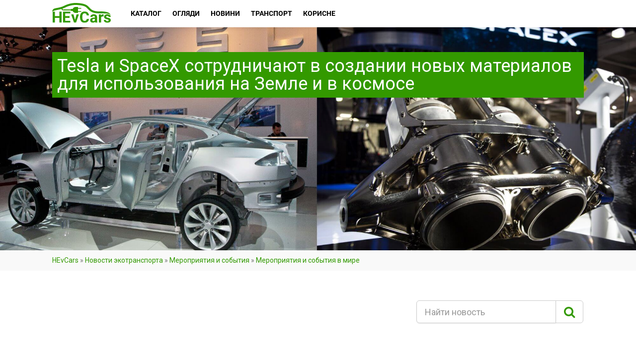

--- FILE ---
content_type: text/html; charset=UTF-8
request_url: https://hevcars.com.ua/tesla-i-spacex-sotrudnichayut-v-sozdanii-novyih-materialov/
body_size: 20714
content:
<!DOCTYPE html>
<!--// OPEN HTML //-->
<html lang="ru-RU" class="no-js">
    <head>
                <!--// SITE TITLE //-->
        <title>Tesla и SpaceX сотрудничают в создании новых материалов — HEvCars</title>
        <!--// SITE META //-->
        <meta charset="UTF-8" />
        <meta property="fb:app_id" content="689818654542081"/>
        <meta name="theme-color" content="#339900"/>
        <!-- Mobile Specific Metas
        ================================================== -->
                    <meta name="viewport" content="width=device-width, user-scalable=no, initial-scale=1.0, minimum-scale=1.0, maximum-scale=1.0">
            <meta name="format-detection" content="telephone=no">
                <link rel="shortcut icon" href="https://cdn.hevcars.com.ua/wp-content/uploads/2017/03/favicon3.png" />        <link rel='dns-prefetch' href='//cdn.hevcars.com.ua' />
<!-- This site is optimized with the Yoast SEO plugin v13.2 - https://yoast.com/wordpress/plugins/seo/ -->
<meta name="description" content="Tesla и SpaceX &#9889; объединяются для создания материалов для использования на Земле и в космосе! Авто новости электрокаров &#12304;Tesla&#12305; от &#9889; HEvCars!"/>
<meta name="news_keywords" content="spacex, tesla, автомобили будущего, илон маск, технологии будущего" />
<meta name="original-source" content="https://hevcars.com.ua/tesla-i-spacex-sotrudnichayut-v-sozdanii-novyih-materialov/" />
<meta name="robots" content="max-snippet:-1, max-image-preview:large, max-video-preview:-1"/>
<link rel="canonical" href="https://hevcars.com.ua/tesla-i-spacex-sotrudnichayut-v-sozdanii-novyih-materialov/" />
<meta property="og:locale" content="ru_RU" />
<meta property="og:type" content="article" />
<meta property="og:title" content="Tesla и SpaceX сотрудничают в создании новых материалов — HEvCars" />
<meta property="og:description" content="Tesla и SpaceX &#9889; объединяются для создания материалов для использования на Земле и в космосе! Авто новости электрокаров &#12304;Tesla&#12305; от &#9889; HEvCars!" />
<meta property="og:url" content="https://hevcars.com.ua/tesla-i-spacex-sotrudnichayut-v-sozdanii-novyih-materialov/" />
<meta property="og:site_name" content="HEvCars" />
<meta property="article:tag" content="SpaceX" />
<meta property="article:tag" content="Tesla" />
<meta property="article:tag" content="Автомобили будущего" />
<meta property="article:tag" content="Илон Маск" />
<meta property="article:tag" content="Технологии будущего" />
<meta property="article:section" content="Мероприятия и события в мире" />
<meta property="article:published_time" content="2018-05-11T13:51:03+00:00" />
<meta property="og:image" content="https://cdn.hevcars.com.ua/wp-content/uploads/2017/12/tesla-spacex-hevcars.jpg" />
<meta property="og:image:secure_url" content="https://cdn.hevcars.com.ua/wp-content/uploads/2017/12/tesla-spacex-hevcars.jpg" />
<meta property="og:image:width" content="2000" />
<meta property="og:image:height" content="819" />
<meta name="twitter:card" content="summary" />
<meta name="twitter:description" content="Tesla и SpaceX &#9889; объединяются для создания материалов для использования на Земле и в космосе! Авто новости электрокаров &#12304;Tesla&#12305; от &#9889; HEvCars!" />
<meta name="twitter:title" content="Tesla и SpaceX сотрудничают в создании новых материалов — HEvCars" />
<meta name="twitter:image" content="https://cdn.hevcars.com.ua/wp-content/uploads/2017/12/tesla-spacex-hevcars.jpg" />
<script type='application/ld+json' class='yoast-schema-graph yoast-schema-graph--main'>{"@context":"https://schema.org","@graph":[{"@type":"WebSite","@id":"https://hevcars.com.ua/#website","url":"https://hevcars.com.ua/","name":"HEvCars","inLanguage":"ru-RU","description":"\u26a1\ufe0f HEvCars \u2014 \u0438\u043d\u0444\u043e\u0440\u043c\u0430\u0446\u0438\u043e\u043d\u043d\u044b\u0439 \u043f\u043e\u0440\u0442\u0430\u043b \u043e \u044d\u043b\u0435\u043a\u0442\u0440\u0438\u0447\u0435\u0441\u043a\u0438\u0445 \u0438 \u0433\u0438\u0431\u0440\u0438\u0434\u043d\u044b\u0445 \u0430\u0432\u0442\u043e\u043c\u043e\u0431\u0438\u043b\u044f\u0445 \u0432 \u0423\u043a\u0440\u0430\u0438\u043d\u0435 \u0438 \u043c\u0438\u0440\u0435!","potentialAction":{"@type":"SearchAction","target":"https://hevcars.com.ua/?s={search_term_string}","query-input":"required name=search_term_string"}},{"@type":"ImageObject","@id":"https://hevcars.com.ua/tesla-i-spacex-sotrudnichayut-v-sozdanii-novyih-materialov/#primaryimage","inLanguage":"ru-RU","url":"https://cdn.hevcars.com.ua/wp-content/uploads/2017/12/tesla-spacex-hevcars.jpg","width":2000,"height":819},{"@type":"WebPage","@id":"https://hevcars.com.ua/tesla-i-spacex-sotrudnichayut-v-sozdanii-novyih-materialov/#webpage","url":"https://hevcars.com.ua/tesla-i-spacex-sotrudnichayut-v-sozdanii-novyih-materialov/","name":"Tesla \u0438 SpaceX \u0441\u043e\u0442\u0440\u0443\u0434\u043d\u0438\u0447\u0430\u044e\u0442 \u0432 \u0441\u043e\u0437\u0434\u0430\u043d\u0438\u0438 \u043d\u043e\u0432\u044b\u0445 \u043c\u0430\u0442\u0435\u0440\u0438\u0430\u043b\u043e\u0432 \u2014 HEvCars","isPartOf":{"@id":"https://hevcars.com.ua/#website"},"inLanguage":"ru-RU","primaryImageOfPage":{"@id":"https://hevcars.com.ua/tesla-i-spacex-sotrudnichayut-v-sozdanii-novyih-materialov/#primaryimage"},"datePublished":"2018-05-11T13:51:03+00:00","dateModified":"2018-05-11T13:51:03+00:00","author":{"@id":"https://hevcars.com.ua/#/schema/person/f05af270cc05233818489ad52d20c0d3"},"description":"Tesla \u0438 SpaceX &#9889; \u043e\u0431\u044a\u0435\u0434\u0438\u043d\u044f\u044e\u0442\u0441\u044f \u0434\u043b\u044f \u0441\u043e\u0437\u0434\u0430\u043d\u0438\u044f \u043c\u0430\u0442\u0435\u0440\u0438\u0430\u043b\u043e\u0432 \u0434\u043b\u044f \u0438\u0441\u043f\u043e\u043b\u044c\u0437\u043e\u0432\u0430\u043d\u0438\u044f \u043d\u0430 \u0417\u0435\u043c\u043b\u0435 \u0438 \u0432 \u043a\u043e\u0441\u043c\u043e\u0441\u0435! \u0410\u0432\u0442\u043e \u043d\u043e\u0432\u043e\u0441\u0442\u0438 \u044d\u043b\u0435\u043a\u0442\u0440\u043e\u043a\u0430\u0440\u043e\u0432 &#12304;Tesla&#12305; \u043e\u0442 &#9889; HEvCars!","breadcrumb":{"@id":"https://hevcars.com.ua/tesla-i-spacex-sotrudnichayut-v-sozdanii-novyih-materialov/#breadcrumb"}},{"@type":["Person"],"@id":"https://hevcars.com.ua/#/schema/person/f05af270cc05233818489ad52d20c0d3","name":"HEVCARS &#128268;","image":{"@type":"ImageObject","@id":"https://hevcars.com.ua/#authorlogo","inLanguage":"ru-RU","url":"https://cdn.hevcars.com.ua/wp-content/uploads/2017/04/V.4.png","caption":"HEVCARS &#128268;"},"description":"\u0427\u0438\u0442\u0430\u0439\u0442\u0435 \u0441\u0430\u043c\u044b\u0435 \u0438\u043d\u0442\u0435\u0440\u0435\u0441\u043d\u044b\u0435 \u043d\u043e\u0432\u043e\u0441\u0442\u0438 \u0438 \u0441\u0442\u0430\u0442\u044c\u0438 \u043e <b>\u044d\u043b\u0435\u043a\u0442\u0440\u043e\u043a\u0430\u0440\u0430\u0445</b> \u0432 <a rel=\"nofollow\" href=\"https://t.me/hevcarsua\">Telegram</a> \u0438 <a rel=\"nofollow\" href=\"https://news.google.com/publications/CAAqBwgKMN27kwswvvioAw?oc=3&amp;ceid=UA:ru\">Google \u041d\u043e\u0432\u043e\u0441\u0442\u0438</a>!","sameAs":[]}]}</script>
<!-- / Yoast SEO plugin. -->

<link rel='stylesheet' id='compare-logger-css'  href='https://cdn.hevcars.com.ua/wp-content/plugins/compare-logger/public/css/compare-logger-public.css?ver=1.0.0' type='text/css' media='all' />
<link rel='stylesheet' id='ris-slider-css-css'  href='https://cdn.hevcars.com.ua/wp-content/plugins/ultimate-responsive-image-slider/css/slider-pro.css?ver=5.4' type='text/css' media='all' />
<link rel='stylesheet' id='wpm-main-css'  href='//hevcars.com.ua/wp-content/plugins/wp-multilang/assets/styles/main.min.css?ver=2.4.1' type='text/css' media='all' />
<link rel='stylesheet' id='front-css-yuzo_related_post-css'  href='https://cdn.hevcars.com.ua/wp-content/plugins/yuzo-related-post/assets/css/style.css?ver=5.12.71' type='text/css' media='all' />
<link rel='stylesheet' id='blueimp-css-css'  href='https://cdn.hevcars.com.ua/wp-content/themes/Hevcars/css/blueimp-gallery.min.css?ver=5.4' type='text/css' media='all' />
<link rel='stylesheet' id='slick-css-css'  href='https://cdn.hevcars.com.ua/wp-content/themes/Hevcars/bower_components/slick-carousel/slick/slick.css?ver=5.4' type='text/css' media='all' />
<link rel='stylesheet' id='slick-theme-css-css'  href='https://cdn.hevcars.com.ua/wp-content/themes/Hevcars/bower_components/slick-carousel/slick/slick-theme.css?ver=5.4' type='text/css' media='all' />
<link rel='stylesheet' id='addtoany-css'  href='https://cdn.hevcars.com.ua/wp-content/plugins/add-to-any/addtoany.min.css?ver=1.15' type='text/css' media='all' />
<link rel='stylesheet' id='imic_bootstrap-css'  href='https://cdn.hevcars.com.ua/wp-content/themes/Hevcars/css/bootstrap.css?ver=1.0.13' type='text/css' media='all' />
<link rel='stylesheet' id='imic_bootstrap_theme-css'  href='https://cdn.hevcars.com.ua/wp-content/themes/Hevcars/css/bootstrap-theme.css?ver=1.0.13' type='text/css' media='all' />
<link rel='stylesheet' id='imic_fontawesome-css'  href='https://cdn.hevcars.com.ua/wp-content/themes/Hevcars/css/font-awesome.min.css?ver=1.0.13' type='text/css' media='all' />
<link rel='stylesheet' id='imic_lineicons-css'  href='https://cdn.hevcars.com.ua/wp-content/themes/Hevcars/css/line-icons.min.css?ver=1.0.13' type='text/css' media='all' />
<link rel='stylesheet' id='imic_animations-css'  href='https://cdn.hevcars.com.ua/wp-content/themes/Hevcars/css/animations.css?ver=1.0.13' type='text/css' media='all' />
<link rel='stylesheet' id='imic_main-css'  href='https://cdn.hevcars.com.ua/wp-content/themes/Hevcars/style.css?ver=1.0.13' type='text/css' media='all' />
<link rel='stylesheet' id='imic_prettyPhoto-css'  href='https://cdn.hevcars.com.ua/wp-content/themes/Hevcars/vendor/prettyphoto/css/prettyPhoto.css?ver=1.0.13' type='text/css' media='all' />
<link rel='stylesheet' id='imic_owl_carousel-css'  href='https://cdn.hevcars.com.ua/wp-content/themes/Hevcars/vendor/owl-carousel/css/owl.carousel.css?ver=1.0.13' type='text/css' media='all' />
<link rel='stylesheet' id='imic_owl_theme-css'  href='https://cdn.hevcars.com.ua/wp-content/themes/Hevcars/vendor/owl-carousel/css/owl.theme.css?ver=1.0.13' type='text/css' media='all' />
<link rel='stylesheet' id='main-headbox-css'  href='https://cdn.hevcars.com.ua/wp-content/themes/Hevcars/assets-v2/build/css/head-box.css?ver=5.4' type='text/css' media='all' />
<link crossorigin="anonymous" rel='stylesheet' id='redux-google-fonts-imic_options-css'  href='https://fonts.googleapis.com/css?family=Roboto&#038;ver=5.4' type='text/css' media='all' />
<script type='text/javascript' src='https://cdn.hevcars.com.ua/wp-includes/js/jquery/jquery.js?ver=1.12.4-wp'></script>
<script type='text/javascript' src='https://cdn.hevcars.com.ua/wp-includes/js/jquery/jquery-migrate.min.js?ver=1.4.1'></script>
<script type='text/javascript' src='https://cdn.hevcars.com.ua/wp-content/plugins/add-to-any/addtoany.min.js?ver=1.1'></script>
<script type='text/javascript' src='https://cdn.hevcars.com.ua/wp-content/plugins/compare-logger/public/js/compare-logger-public.js?ver=1.0.0'></script>
<script type='text/javascript' src='https://cdn.hevcars.com.ua/wp-content/themes/Hevcars/js/jquery.blueimp-gallery.min.js?ver=5.4'></script>
<script type='text/javascript' src='https://cdn.hevcars.com.ua/wp-content/themes/Hevcars/js/jquery.autocomplete.min.js?ver=5.4'></script>
<script type='text/javascript' src='https://cdn.hevcars.com.ua/wp-content/themes/Hevcars/bower_components/slick-carousel/slick/slick.min.js?ver=5.4'></script>
<script type='text/javascript' src='https://cdn.hevcars.com.ua/wp-content/themes/Hevcars/bower_components/jquery.maskedinput/dist/jquery.maskedinput.min.js?ver=5.4'></script>
<script type='text/javascript' src='https://cdn.hevcars.com.ua/wp-content/themes/Hevcars/bower_components/fixto/dist/fixto.min.js?ver=5.4'></script>
<script type='text/javascript' src='https://cdn.hevcars.com.ua/wp-content/themes/Hevcars/bower_components/inview/inview.js?ver=5.4'></script>

<script data-cfasync="false">
window.a2a_config=window.a2a_config||{};a2a_config.callbacks=[];a2a_config.overlays=[];a2a_config.templates={};a2a_localize = {
	Share: "Отправить",
	Save: "Сохранить",
	Subscribe: "Подписаться",
	Email: "Email",
	Bookmark: "В закладки!",
	ShowAll: "Показать все",
	ShowLess: "Показать остальное",
	FindServices: "Найти сервис(ы)",
	FindAnyServiceToAddTo: "Найти сервис и добавить",
	PoweredBy: "Работает на",
	ShareViaEmail: "Share via email",
	SubscribeViaEmail: "Subscribe via email",
	BookmarkInYourBrowser: "Добавить в закладки",
	BookmarkInstructions: "Press Ctrl+D or \u2318+D to bookmark this page",
	AddToYourFavorites: "Добавить в Избранное",
	SendFromWebOrProgram: "Send from any email address or email program",
	EmailProgram: "Email program",
	More: "More&#8230;",
	ThanksForSharing: "Thanks for sharing!",
	ThanksForFollowing: "Thanks for following!"
};

a2a_config.icon_color = "#390";
(function(d,s,a,b){a=d.createElement(s);b=d.getElementsByTagName(s)[0];a.async=1;a.src="https://static.addtoany.com/menu/page.js";b.parentNode.insertBefore(a,b);})(document,"script");
</script>
<script data-ad-client="ca-pub-3417459112041422" async src="https://pagead2.googlesyndication.com/pagead/js/adsbygoogle.js"></script>
<script>(function(w,d,s,l,i){w[l]=w[l]||[];w[l].push({'gtm.start':
new Date().getTime(),event:'gtm.js'});var f=d.getElementsByTagName(s)[0],
j=d.createElement(s),dl=l!='dataLayer'?'&l='+l:'';j.async=true;j.src=
'https://www.googletagmanager.com/gtm.js?id='+i+dl;f.parentNode.insertBefore(j,f);
})(window,document,'script','dataLayer','GTM-W58RXRW');</script>

<script async src="//pagead2.googlesyndication.com/pagead/js/adsbygoogle.js"></script>
<script>
  (adsbygoogle = window.adsbygoogle || []).push({
    google_ad_client: "ca-pub-3417459112041422",
    enable_page_level_ads: true
  });
</script>
<link rel="alternate" hreflang="x-default" href="https://hevcars.com.ua/tesla-i-spacex-sotrudnichayut-v-sozdanii-novyih-materialov/"/>
<link rel="alternate" hreflang="ru-ru" href="https://hevcars.com.ua/tesla-i-spacex-sotrudnichayut-v-sozdanii-novyih-materialov/"/>
<script>                                    </script><style>.iframe__wrapper{height:100%}</style><link rel="amphtml" href="https://hevcars.com.ua/tesla-i-spacex-sotrudnichayut-v-sozdanii-novyih-materialov/amp/"><style type="text/css" title="dynamic-css" class="options-output">body, blockquote cite, .selectpicker.btn-default, .top-navigation > li > ul li, .result-item-title, .single-listing-actions .btn-default{font-family:Roboto;}h4,.top-navigation > li, .review-status span, .result-item-view-buttons a, .single-vehicle-details .badge-premium-listing, .points-review .review-point strong{font-family:Roboto;}blockquote, .cursive, .site-tagline, .dd-menu .megamenu-container .megamenu-sub-title .accent-color, .by-type-options .item a span, .social-signup .or-break, .body-type-widget li span, .fact{font-family:Roboto;}</style><!-- ## NXS/OG ## --><!-- ## NXSOGTAGS ## --><!-- ## NXS/OG ## -->
    </head>
    <!--// CLOSE HEAD //-->
    <body class="post-template-default single single-post postid-18738  header-v3 language-ru">
    <noscript><iframe src="https://www.googletagmanager.com/ns.html?id=GTM-W58RXRW"
height="0" width="0" style="display:none;visibility:hidden"></iframe></noscript>
<!--[if lt IE 7]>
	<p class="chromeframe">You are using an outdated browser. <a href="http://browsehappy.com/">Upgrade your browser today</a> or <a href="http://www.google.com/chromeframe/?redirect=true">install Google Chrome Frame</a> to better experience this site.</p>
<![endif]-->
<header class="header bs4">
    <div class="container">
        <div class="header__row">
            <div class="header__mob_btn"><span></span><span></span><span></span></div>
            <a href="https://hevcars.com.ua" title="HEvCars" class="header__logo">
                                <img src="https://hevcars.com.ua/wp-content/uploads/2017/04/Logo.svg" alt="HEvCars — экологически чистые автомобили в Украине">
                            </a>
            <div itemscope="itemscope" itemtype="http://schema.org/SiteNavigationElement" role="navigation" class="header__menu">
                <div class="header__menu_close">
                    <svg class="icon-cancel">
                        <use xlink:href="https://hevcars.com.ua/wp-content/themes/Hevcars/assets-v2/build/img/sprite.svg#icon-cancel"></use>
                    </svg>
                </div>
                <ul id="menu-main-menu" class=""><li  class="header__menu_item menu-item-730 menu-item menu-item-type-custom menu-item-object-custom menu-item-has-children"><a itemprop="url" href="/ecocars/"><span itemprop="name">Каталог</span></a>
<ul class="sub-menu">
<li><span itemprop="name">Види автомобілів</span><ul class="sub-menu"><li> <a itemprop="url" href="https://hevcars.com.ua/electric/"><span itemprop="name">Электрические</span></a></li><li> <a itemprop="url" href="https://hevcars.com.ua/hybrid/"><span itemprop="name">Гибриды</span></a></li><li> <a itemprop="url" href="https://hevcars.com.ua/hydrogen/"><span itemprop="name">Водородные</span></a></li><li> <a itemprop="url" href="https://hevcars.com.ua/plug-in-hybrid/"><span itemprop="name">Плагин-гибриды</span></a></li></ul></li></li>
<li><span itemprop="name">Типи кузовів</span><ul class="sub-menu"><li> <a itemprop="url" href="https://hevcars.com.ua/sedan/"><span itemprop="name">Седан</span></a></li><li> <a itemprop="url" href="https://hevcars.com.ua/cuv/"><span itemprop="name">Кроссовер</span></a></li><li> <a itemprop="url" href="https://hevcars.com.ua/hatchback/"><span itemprop="name">Хэтчбек</span></a></li><li> <a itemprop="url" href="https://hevcars.com.ua/wagon/"><span itemprop="name">Универсал</span></a></li><li> <a itemprop="url" href="https://hevcars.com.ua/minivan/"><span itemprop="name">Минивэн</span></a></li><li> <a itemprop="url" href="https://hevcars.com.ua/suv/"><span itemprop="name">Внедорожник</span></a></li><li> <a itemprop="url" href="https://hevcars.com.ua/coupe/"><span itemprop="name">Купе</span></a></li><li> <a itemprop="url" href="https://hevcars.com.ua/cabriolet/"><span itemprop="name">Кабриолет</span></a></li><li> <a itemprop="url" href="https://hevcars.com.ua/roadster/"><span itemprop="name">Родстер</span></a></li><li> <a itemprop="url" href="https://hevcars.com.ua/supercar/"><span itemprop="name">Спорткар</span></a></li><li> <a itemprop="url" href="https://hevcars.com.ua/pick-up/"><span itemprop="name">Пикап</span></a></li><li> <a itemprop="url" href="https://hevcars.com.ua/van/"><span itemprop="name">Фургон</span></a></li><li> <a itemprop="url" href="https://hevcars.com.ua/bus/"><span itemprop="name">Автобус</span></a></li><li> <a itemprop="url" href="https://hevcars.com.ua/truck/"><span itemprop="name">Грузовик</span></a></li></ul></li></li>
<li><span itemprop="name">Марки</span><ul class="sub-menu"><li> <a itemprop="url" href="https://hevcars.com.ua/aston-martin/"><span itemprop="name">Aston Martin</span></a></li><li> <a itemprop="url" href="https://hevcars.com.ua/audi/"><span itemprop="name">Audi</span></a></li><li> <a itemprop="url" href="https://hevcars.com.ua/bentley/"><span itemprop="name">Bentley</span></a></li><li> <a itemprop="url" href="https://hevcars.com.ua/bio-auto/"><span itemprop="name">Bio Auto</span></a></li><li> <a itemprop="url" href="https://hevcars.com.ua/bmw/"><span itemprop="name">Bmw</span></a></li><li> <a itemprop="url" href="https://hevcars.com.ua/bollinger/"><span itemprop="name">Bollinger</span></a></li><li> <a itemprop="url" href="https://hevcars.com.ua/byd/"><span itemprop="name">Byd</span></a></li><li> <a itemprop="url" href="https://hevcars.com.ua/byton/"><span itemprop="name">Byton</span></a></li><li> <a itemprop="url" href="https://hevcars.com.ua/cadillac/"><span itemprop="name">Cadillac</span></a></li><li> <a itemprop="url" href="https://hevcars.com.ua/chevrolet/"><span itemprop="name">Chevrolet</span></a></li><li> <a itemprop="url" href="https://hevcars.com.ua/chrysler/"><span itemprop="name">Chrysler</span></a></li><li> <a itemprop="url" href="https://hevcars.com.ua/citroen/"><span itemprop="name">Citroen</span></a></li><li> <a itemprop="url" href="https://hevcars.com.ua/detroit-electric/"><span itemprop="name">Detroit Electric</span></a></li><li> <a itemprop="url" href="https://hevcars.com.ua/ds-automobiles/"><span itemprop="name">Ds Automobiles</span></a></li><li> <a itemprop="url" href="https://hevcars.com.ua/faraday-future/"><span itemprop="name">Faraday Future</span></a></li><li> <a itemprop="url" href="https://hevcars.com.ua/ferrari/"><span itemprop="name">Ferrari</span></a></li><li> <a itemprop="url" href="https://hevcars.com.ua/fiat/"><span itemprop="name">Fiat</span></a></li><li> <a itemprop="url" href="https://hevcars.com.ua/fisker/"><span itemprop="name">Fisker</span></a></li><li> <a itemprop="url" href="https://hevcars.com.ua/ford/"><span itemprop="name">Ford</span></a></li><li> <a itemprop="url" href="https://hevcars.com.ua/gmc/"><span itemprop="name">Gmc</span></a></li><li> <a itemprop="url" href="https://hevcars.com.ua/honda/"><span itemprop="name">Honda</span></a></li><li> <a itemprop="url" href="https://hevcars.com.ua/hyundai/"><span itemprop="name">Hyundai</span></a></li><li> <a itemprop="url" href="https://hevcars.com.ua/jaguar/"><span itemprop="name">Jaguar</span></a></li><li> <a itemprop="url" href="https://hevcars.com.ua/jeep/"><span itemprop="name">Jeep</span></a></li><li> <a itemprop="url" href="https://hevcars.com.ua/kia/"><span itemprop="name">Kia</span></a></li><li> <a itemprop="url" href="https://hevcars.com.ua/lamborghini/"><span itemprop="name">Lamborghini</span></a></li><li> <a itemprop="url" href="https://hevcars.com.ua/land-rover/"><span itemprop="name">Land Rover</span></a></li><li> <a itemprop="url" href="https://hevcars.com.ua/lexus/"><span itemprop="name">Lexus</span></a></li><li> <a itemprop="url" href="https://hevcars.com.ua/lightyear/"><span itemprop="name">Lightyear</span></a></li><li> <a itemprop="url" href="https://hevcars.com.ua/lotus/"><span itemprop="name">Lotus</span></a></li><li> <a itemprop="url" href="https://hevcars.com.ua/lucid/"><span itemprop="name">Lucid</span></a></li><li> <a itemprop="url" href="https://hevcars.com.ua/mazda/"><span itemprop="name">Mazda</span></a></li><li> <a itemprop="url" href="https://hevcars.com.ua/mercedes-benz/"><span itemprop="name">Mercedes-Benz</span></a></li><li> <a itemprop="url" href="https://hevcars.com.ua/mini/"><span itemprop="name">Mini</span></a></li><li> <a itemprop="url" href="https://hevcars.com.ua/mitsubishi/"><span itemprop="name">Mitsubishi</span></a></li><li> <a itemprop="url" href="https://hevcars.com.ua/nio/"><span itemprop="name">Nio</span></a></li><li> <a itemprop="url" href="https://hevcars.com.ua/nissan/"><span itemprop="name">Nissan</span></a></li><li> <a itemprop="url" href="https://hevcars.com.ua/opel/"><span itemprop="name">Opel</span></a></li><li> <a itemprop="url" href="https://hevcars.com.ua/peugeot/"><span itemprop="name">Peugeot</span></a></li><li> <a itemprop="url" href="https://hevcars.com.ua/pininfarina/"><span itemprop="name">Pininfarina</span></a></li><li> <a itemprop="url" href="https://hevcars.com.ua/polestar/"><span itemprop="name">Polestar</span></a></li><li> <a itemprop="url" href="https://hevcars.com.ua/porsche/"><span itemprop="name">Porsche</span></a></li><li> <a itemprop="url" href="https://hevcars.com.ua/renault/"><span itemprop="name">Renault</span></a></li><li> <a itemprop="url" href="https://hevcars.com.ua/rivian/"><span itemprop="name">Rivian</span></a></li><li> <a itemprop="url" href="https://hevcars.com.ua/seat/"><span itemprop="name">Seat</span></a></li><li> <a itemprop="url" href="https://hevcars.com.ua/skoda/"><span itemprop="name">Skoda</span></a></li><li> <a itemprop="url" href="https://hevcars.com.ua/smart/"><span itemprop="name">Smart</span></a></li><li> <a itemprop="url" href="https://hevcars.com.ua/sono/"><span itemprop="name">Sono</span></a></li><li> <a itemprop="url" href="https://hevcars.com.ua/subaru/"><span itemprop="name">Subaru</span></a></li><li> <a itemprop="url" href="https://hevcars.com.ua/tesla/"><span itemprop="name">Tesla</span></a></li><li> <a itemprop="url" href="https://hevcars.com.ua/toyota/"><span itemprop="name">Toyota</span></a></li><li> <a itemprop="url" href="https://hevcars.com.ua/uniti/"><span itemprop="name">Uniti</span></a></li><li> <a itemprop="url" href="https://hevcars.com.ua/volkswagen/"><span itemprop="name">Volkswagen</span></a></li><li> <a itemprop="url" href="https://hevcars.com.ua/volvo/"><span itemprop="name">Volvo</span></a></li></ul></li></li>
</ul>
</li>
<li  class="header__menu_item menu-item-1060 menu-item menu-item-type-post_type_archive menu-item-object-reviews menu-item-has-children"><a itemprop="url" href="https://hevcars.com.ua/reviews/"><span itemprop="name">Огляди</span></a>
<ul class="sub-menu">
	<li  class="header__menu_item menu-item-1064 menu-item menu-item-type-taxonomy menu-item-object-reviews-category"><a itemprop="url" href="https://hevcars.com.ua/articles/"><span itemprop="name">Статті</span></a></li>
	<li  class="header__menu_item menu-item-1063 menu-item menu-item-type-taxonomy menu-item-object-reviews-category"><a itemprop="url" href="https://hevcars.com.ua/rating/"><span itemprop="name">Рейтинги</span></a></li>
	<li  class="header__menu_item menu-item-1062 menu-item menu-item-type-taxonomy menu-item-object-reviews-category"><a itemprop="url" href="https://hevcars.com.ua/review-ecocar/"><span itemprop="name">Огляди</span></a></li>
	<li  class="header__menu_item menu-item-1061 menu-item menu-item-type-taxonomy menu-item-object-reviews-category"><a itemprop="url" href="https://hevcars.com.ua/test-drive/"><span itemprop="name">Тест-драйви</span></a></li>
	<li  class="header__menu_item menu-item-6830 menu-item menu-item-type-taxonomy menu-item-object-reviews-category"><a itemprop="url" href="https://hevcars.com.ua/concept/"><span itemprop="name">Концепти</span></a></li>
	<li  class="header__menu_item menu-item-1065 menu-item menu-item-type-taxonomy menu-item-object-reviews-category"><a itemprop="url" href="https://hevcars.com.ua/crash-tests/"><span itemprop="name">Краш-тести</span></a></li>
	<li  class="header__menu_item menu-item-1066 menu-item menu-item-type-taxonomy menu-item-object-reviews-category"><a itemprop="url" href="https://hevcars.com.ua/photo/"><span itemprop="name">Фото</span></a></li>
	<li  class="header__menu_item menu-item-1067 menu-item menu-item-type-taxonomy menu-item-object-reviews-category"><a itemprop="url" href="https://hevcars.com.ua/video/"><span itemprop="name">Відео</span></a></li>
	<li  class="header__menu_item menu-item-10894 menu-item menu-item-type-taxonomy menu-item-object-reviews-category"><a itemprop="url" href="https://hevcars.com.ua/your-experience-ecocars/"><span itemprop="name">Історії</span></a></li>
	<li  class="header__menu_item menu-item-43945 menu-item menu-item-type-taxonomy menu-item-object-reviews-category"><a itemprop="url" href="https://hevcars.com.ua/ev-blog/"><span itemprop="name">Блог</span></a></li>
</ul>
</li>
<li  class="header__menu_item menu-item-2154 menu-item menu-item-type-post_type menu-item-object-page menu-item-has-children"><a itemprop="url" href="https://hevcars.com.ua/news/"><span itemprop="name">Новини</span></a>
<ul class="sub-menu">
	<li  class="header__menu_item menu-item-2156 menu-item menu-item-type-taxonomy menu-item-object-category current-post-ancestor current-menu-parent current-post-parent"><a itemprop="url" href="https://hevcars.com.ua/news/world/"><span itemprop="name">Світові новини</span></a></li>
	<li  class="header__menu_item menu-item-2157 menu-item menu-item-type-taxonomy menu-item-object-category"><a itemprop="url" href="https://hevcars.com.ua/news/ukraine/"><span itemprop="name">Новини України</span></a></li>
	<li  class="header__menu_item menu-item-40260 menu-item menu-item-type-taxonomy menu-item-object-category"><a itemprop="url" href="https://hevcars.com.ua/news/electric/"><span itemprop="name">Електричних (BEV)</span></a></li>
	<li  class="header__menu_item menu-item-40263 menu-item menu-item-type-taxonomy menu-item-object-category"><a itemprop="url" href="https://hevcars.com.ua/news/hybrid/"><span itemprop="name">Гібридних (HEV)</span></a></li>
	<li  class="header__menu_item menu-item-40261 menu-item menu-item-type-taxonomy menu-item-object-category"><a itemprop="url" href="https://hevcars.com.ua/news/plug-in-hybrid/"><span itemprop="name">Плагін гібридних (PHEV)</span></a></li>
	<li  class="header__menu_item menu-item-40264 menu-item menu-item-type-taxonomy menu-item-object-category"><a itemprop="url" href="https://hevcars.com.ua/news/hydrogen/"><span itemprop="name">Водневих (FCEV)</span></a></li>
	<li  class="header__menu_item menu-item-7832 menu-item menu-item-type-taxonomy menu-item-object-category"><a itemprop="url" href="https://hevcars.com.ua/news/charging-infrastructure/"><span itemprop="name">Зарядна інфраструктура</span></a></li>
	<li  class="header__menu_item menu-item-7831 menu-item menu-item-type-taxonomy menu-item-object-category"><a itemprop="url" href="https://hevcars.com.ua/news/announced-ecocars/"><span itemprop="name">Анонсовані моделі</span></a></li>
	<li  class="header__menu_item menu-item-2155 menu-item menu-item-type-taxonomy menu-item-object-category current-post-ancestor"><a itemprop="url" href="https://hevcars.com.ua/news/events/"><span itemprop="name">Заходи та події</span></a></li>
	<li  class="header__menu_item menu-item-40262 menu-item menu-item-type-taxonomy menu-item-object-category"><a itemprop="url" href="https://hevcars.com.ua/news/events/electric-cars-auto-show/"><span itemprop="name">Автошоу та виставки</span></a></li>
</ul>
</li>
<li  class="header__menu_item menu-item-11209 menu-item menu-item-type-post_type_archive menu-item-object-transport menu-item-has-children"><a itemprop="url" href="https://hevcars.com.ua/transport/"><span itemprop="name">Транспорт</span></a>
<ul class="sub-menu">
	<li  class="header__menu_item menu-item-11506 menu-item menu-item-type-taxonomy menu-item-object-transport-category"><a itemprop="url" href="https://hevcars.com.ua/electric-motorcycles/"><span itemprop="name">Електромотоцикли</span></a></li>
	<li  class="header__menu_item menu-item-11424 menu-item menu-item-type-taxonomy menu-item-object-transport-category"><a itemprop="url" href="https://hevcars.com.ua/electric-aircraft/"><span itemprop="name">Електролітаки</span></a></li>
	<li  class="header__menu_item menu-item-11715 menu-item menu-item-type-taxonomy menu-item-object-transport-category"><a itemprop="url" href="https://hevcars.com.ua/electric-water-transport/"><span itemprop="name">Водний електротранспорт</span></a></li>
	<li  class="header__menu_item menu-item-11664 menu-item menu-item-type-taxonomy menu-item-object-transport-category"><a itemprop="url" href="https://hevcars.com.ua/self-driving-cars/"><span itemprop="name">Безпілотні автомобілі</span></a></li>
	<li  class="header__menu_item menu-item-40265 menu-item menu-item-type-taxonomy menu-item-object-transport-category"><a itemprop="url" href="https://hevcars.com.ua/city-electric-transport/"><span itemprop="name">Міський електротранспорт</span></a></li>
	<li  class="header__menu_item menu-item-40266 menu-item menu-item-type-taxonomy menu-item-object-transport-category"><a itemprop="url" href="https://hevcars.com.ua/alternative-transport/"><span itemprop="name">Різний електротранспорт</span></a></li>
</ul>
</li>
<li  class="header__menu_item menu-item-2314 menu-item menu-item-type-custom menu-item-object-custom menu-item-has-children"><a itemprop="url" href="#"><span itemprop="name">Корисне</span></a>
<ul class="sub-menu">
	<li  class="header__menu_item menu-item-20019 menu-item menu-item-type-post_type menu-item-object-page"><a itemprop="url" href="https://hevcars.com.ua/electric-car-guide/"><span itemprop="name">Гід по електромобілям</span></a></li>
	<li  class="header__menu_item menu-item-2317 menu-item menu-item-type-post_type menu-item-object-page"><a itemprop="url" href="https://hevcars.com.ua/ukraine-charging-stations/"><span itemprop="name">Карта електрозарядок</span></a></li>
	<li  class="header__menu_item menu-item-14671 menu-item menu-item-type-post_type menu-item-object-page"><a itemprop="url" href="https://hevcars.com.ua/compare/"><span itemprop="name">Порівняння електрокарів</span></a></li>
	<li  class="header__menu_item menu-item-42609 menu-item menu-item-type-post_type menu-item-object-page"><a itemprop="url" href="https://hevcars.com.ua/ev-sales-ukraine/"><span itemprop="name">Статистика реєстрацій</span></a></li>
	<li  class="header__menu_item menu-item-40285 menu-item menu-item-type-post_type menu-item-object-page"><a itemprop="url" href="https://hevcars.com.ua/compare-electric-cars/"><span itemprop="name">Таблиця характеристик електромобілів</span></a></li>
	<li  class="header__menu_item menu-item-40287 menu-item menu-item-type-post_type menu-item-object-page"><a itemprop="url" href="https://hevcars.com.ua/order-ecocar/"><span itemprop="name">Замовити електромобіль</span></a></li>
	<li  class="header__menu_item menu-item-41796 menu-item menu-item-type-post_type menu-item-object-reviews"><a itemprop="url" href="https://hevcars.com.ua/reviews/official-electric-cars-sale-ukraine/"><span itemprop="name">Офіційні дилери електромобілів</span></a></li>
	<li  class="header__menu_item menu-item-40286 menu-item menu-item-type-post_type menu-item-object-page"><a itemprop="url" href="https://hevcars.com.ua/order-equipment/"><span itemprop="name">Замовити зарядний пристрій</span></a></li>
</ul>
</li>
</ul>            </div>
            <div class="header__btns">
                
                <div class="header__btns_item">
                    <a href="https://hevcars.com.ua/compare/">
                        <svg class="icon-balance">
                            <use xlink:href="https://hevcars.com.ua/wp-content/themes/Hevcars/assets-v2/build/img/sprite.svg#icon-balance"></use>
                        </svg>
                    </a>
                </div>
                <div class="header__btns_item search">
                    <a class="search__btn">
                        <svg class="icon-search">
                            <use xlink:href="https://hevcars.com.ua/wp-content/themes/Hevcars/assets-v2/build/img/sprite.svg#icon-search"></use>
                        </svg>
                    </a>
                    <form class="search__form">
                        <div class="container">
                            <div class="search__input">
                                <input type="search" placeholder="Введите марку и модель">
                                <div class="search__input_close">
                                    <svg class="icon-cancel">
                                        <use xlink:href="https://hevcars.com.ua/wp-content/themes/Hevcars/assets-v2/build/img/sprite.svg#icon-cancel"></use>
                                    </svg>
                                </div>
                            </div>
                            <div class="search__results"></div>
                        </div>
                    </form>
                </div>
            </div>
        </div>
    </div>
</header>

<main>
<div class="page-header parallax " style="background-image:url(https://cdn.hevcars.com.ua/wp-content/uploads/2017/12/tesla-spacex-hevcars.jpg); background-color:; height:450px;">
    	<div class="container">
        	<h1 class="page-title">
				Tesla и SpaceX сотрудничают в создании новых материалов для использования на Земле и в космосе			</h1>
       	</div>
    </div>
<!-- Breadcrumbs -->
<div class="lgray-bg breadcrumb-cont">
    <div class="container">
        <p id="breadcrumbs"><span><span><a href="https://hevcars.com.ua/" >HEvCars</a> » <span><a href="https://hevcars.com.ua/news/" >Новости экотранспорта</a> » <span><a href="https://hevcars.com.ua/news/events/" >Мероприятия и события</a> » <span><a href="https://hevcars.com.ua/news/events/world-events/" >Мероприятия и события в мире</a></span></p>    </div>
</div>
    <!-- Микроразметка статей -->
    <script type="application/ld+json">
	{
	  "@context": "http://schema.org",
	  "@type": "NewsArticle",
	  "mainEntityOfPage":{
		"@type":"WebPage",
		"@id": "https://hevcars.com.ua/tesla-i-spacex-sotrudnichayut-v-sozdanii-novyih-materialov/"
	  },
	  "headline": "Tesla и SpaceX сотрудничают в создании новых материалов для использования на Земле и в космосе",
	  "image": {
		"@type": "ImageObject",
		"url": "https://cdn.hevcars.com.ua/wp-content/uploads/2017/12/tesla-spacex-hevcars-600x400.jpg",
		"height": "600",
		"width": "400"
	  },
	  "datePublished": "2018-05-11T16:51:03+03:00",
	  "dateModified": "2018-05-11T16:51:03+03:00",
	   "author": {
		"@type": "Person",
		"name": "HEvCars"
	  },
	  "publisher": {
		"@type": "Organization",
		"name": "HEvCars",
		"logo": {
		  "@type": "ImageObject",
		  "url": "https://cdn.hevcars.com.ua/wp-content/themes/Hevcars/images/logo.png",
		  "width": "595",
		  "height": "203"
		}
	  },
	  "description": "Илон Маск пытается объединить усилия Tesla и SpaceX в разработке материалов пригодных..."
	}
</script><!-- /Микроразметка статей -->
    <!-- Start Body Content -->
  	<div class="main" role="main">
    	<div id="content" class="content full">
      		<div class="container">
        		<div class="row">
          			<div class="col-md-8 single-post">
                        <div class="adinserter-wrapper">
				            <div class='code-block code-block-1' style='margin: 1px auto 8px; clear: both;'>
<script async src="https://pagead2.googlesyndication.com/pagead/js/adsbygoogle.js"></script>
<!-- 1 - Над Контентом (Адаптивный) -->
<ins class="adsbygoogle"
     style="display:block"
     data-ad-client="ca-pub-3417459112041422"
     data-ad-slot="2119273405"
     data-ad-format="auto"
     data-full-width-responsive="true"></ins>
<script>
     (adsbygoogle = window.adsbygoogle || []).push({});
</script></div>
                        </div>
            			<header class="single-post-header clearfix">
                            <div class="post-actions">
                                <div class="post-date">11 мая, 2018</div>
                                <div data-disqus-url="https://hevcars.com.ua/tesla-i-spacex-sotrudnichayut-v-sozdanii-novyih-materialov/" class="comment-count disqus-comment-count"></div>
                            </div>
              				<h2 class="post-title">Tesla и SpaceX сотрудничают в создании новых материалов для использования на Земле и в космосе</h2>
            			</header>
            			<article class="post-content">
              				<p>Илон Маск пытается объединить усилия <strong>Tesla</strong> и <strong>SpaceX</strong> в разработке материалов пригодных для использования на Земле и в космосе — для электрических автомобилей и космических аппаратов, при этом ранее <a href="//hevcars.com.ua/morgan-stanley-prognoziruet-obedinenie-tesla-i-spacex/">аналитики Morgan Stanley вовсе прогнозировали объединение Tesla и SpaceX</a>.</p>
<p>Будет создана общая команда «SpaceX/Tesla Materials Engineering organization», которая и займется разработкой материалов.</p>
<p>Так, 2 года назад Илон Маск нанял эксперта по сплавам Apple Чарльза Кьюманна, чтобы тот руководил материаловедческой деятельностью в обеих его компаниях.</p>
<p>Кьюманн получил степень PhD в области материаловедения и инженерии в Северо-западном университете в 1994 году и является совладельцем QuesTek, созданного в партнерстве с четырьмя его коллегами, связанными с Северо-западным университетом. В QuesTek он успешно разрабатывал и коммерциализировал не только несколько новых инструментов и процессов для разработки материалов, но и множество новых сплавов на основе ряда различных элементов, включая Al, Co, Cu, Fe, Mo, Ni, Nb, Ti, и W. Позднее компания была приобретена Apple, а Кьюманн возглавил разработку новых алюминиевых сплавов для продуктов компании из Купертино.</p>
<p>В конце 2015 года Кьюманн перешел в Tesla и SpaceX, и теперь он собирает команду инженеров в обеих компаниях для проведения дальнейших разработок.</p>
<p>Компания официально не подтвердила наличие общих для Tesla и SpaceX вакансий, однако команды обеих компаний проводят совместные встречи и сотрудничают в решении вопросов по финансовому развитию.</p>
<p>Несмотря на то, что Tesla и SpaceX считают «сестринскими компаниями», они являются абсолютно разными субъектами, которые осуществляют чаще всего не связанную между собой деятельность. Общим в их деятельности можно назвать разработку программного обеспечения, которое является уникальным для каждой компании.</p>
<p>Маск часто говорит о трудностях, связанных с поддержкой деятельности двух компаний, однако он также признает некоторые преимущества активного участия в двух разных отраслях. SpaceX нацелен на резкое снижение стоимости ракет, это же делает автомобильная промышленность.</p>
<p>Tesla выиграла от сотрудничества SpaceX в области высоких технологий производства, таких как сварка больших листов металла, которые используются для алюминиевого резервуара ракет. В прошлом году стало известно, что SpaceX передала Tesla оборудование для сварки.</p>
<div id="attachment_12619" style="width: 2026px"  class="wp-caption aligncenter"><img class="wp-image-12619 size-full" title="Tesla Roadster 2 " src="https://cdn.hevcars.com.ua/wp-content/uploads/2017/11/2-generation-tesla-roadster-hevcars-14.jpg" alt="Tesla Roadster 2" width="2016" height="1256" /><p class="wp-caption-text">В будущем Roadster будет предложен в специальной опциональной версии, которая возможно будет оснащена некоторыми элементами от ракет SpaceX</p></div>
<p>Компании делятся между собой знаниями в области разработки материалов для создания новых сплавов для своих продуктов.</p>
<p>Стекло также становится все более важным для Tesla. Компания собрала свою <a href="//hevcars.com.ua/kak-ispyityivali-na-prochnost-lobovoe-steklo-tesla-semi/">собственную команду по разработке стекла</a>, которая создала солнечные панели для крыш, а также стекла для <a href="//hevcars.com.ua/tesla/semi-truck/">Tesla Semi</a> и <a href="//hevcars.com.ua/tesla/model-3/">Tesla Model 3</a>.</p>
<div align="center">
<blockquote class="twitter-tweet" data-lang="uk">
<p dir="ltr" lang="en">Testing a tow hitch against standard truck glass vs. Tesla armor glass <a href="https://t.co/UoDkBs6OUD" target="_blank" rel="nofollow noopener">pic.twitter.com/UoDkBs6OUD</a></p>
<p>— Tesla (@Tesla) <a href="https://twitter.com/Tesla/status/931383280405852160?ref_src=twsrc%5Etfw" target="_blank" rel="nofollow noopener">17 листопада 2017 р.</a></p></blockquote>
<p><script async src="https://platform.twitter.com/widgets.js" charset="utf-8"></script></p>
</div>
<p><a href="//hevcars.com.ua/tesla/model-s/">Model S</a> и X в основном изготовлены из прочного и легкого алюминия. В <a href="//hevcars.com.ua/tesla/model-3-long-range/">Model 3</a> использовано меньше алюминия и стали, чем в <a href="//hevcars.com.ua/tesla/model-x/">Model X</a> и S.</p>
<p><a href="//hevcars.com.ua/noviy-tesla-roadster-2-imeet-mnogo-obshhego-s-raketnyimi-tehnologiyami-spacex/">Tesla и SpaceX совместно применяют космический суперсплав Inconel</a>. Tesla использует inconel для аккумуляторных батарей электромобилей «Ludicrous upgraded», SpaceX применяет это сплав для производства двигателя SuperDraco.</p>
<p style="text-align: right;"><em>По материалам: electrek.co. Подготовил: <a href="https://hevcars.com.ua/" target="_blank" rel="noopener">hevcars.com.ua</a></em></p>
<p><script async src="//pagead2.googlesyndication.com/pagead/js/adsbygoogle.js"></script><br />
<!-- 2 - Под контентом (Адаптивный) --><br />
<ins class="adsbygoogle"
     style="display:block"
     data-ad-client="ca-pub-3417459112041422"
     data-ad-slot="7539777589"
     data-ad-format="auto"
     data-full-width-responsive="true"></ins><br />
<script>
(adsbygoogle = window.adsbygoogle || []).push({});
</script></p>
<div class="spacer-30"></div>
<div id="custom_html-25" class="widget_text widget sidebar-widget widget_custom_html">
<div class="textwidget custom-html-widget"><script async src="https://pagead2.googlesyndication.com/pagead/js/adsbygoogle.js?client=ca-pub-3417459112041422"
     crossorigin="anonymous"></script><br />
<!-- Под контентом 2.2 (ru block) --><br />
<ins class="adsbygoogle"
     style="display:block"
     data-ad-client="ca-pub-3417459112041422"
     data-ad-slot="2695374501"
     data-ad-format="auto"
     data-full-width-responsive="true"></ins><br />
<script>
     (adsbygoogle = window.adsbygoogle || []).push({});
</script></div>
</div>
<div class="addtoany_share_save_container addtoany_content addtoany_content_bottom">
<div class="a2a_kit a2a_kit_size_25 addtoany_list" data-a2a-url="https://hevcars.com.ua/tesla-i-spacex-sotrudnichayut-v-sozdanii-novyih-materialov/" data-a2a-title="Tesla и SpaceX сотрудничают в создании новых материалов для использования на Земле и в космосе"><a class="a2a_button_facebook" href="https://www.addtoany.com/add_to/facebook?linkurl=https%3A%2F%2Fhevcars.com.ua%2Ftesla-i-spacex-sotrudnichayut-v-sozdanii-novyih-materialov%2F&amp;linkname=Tesla%20%D0%B8%20SpaceX%20%D1%81%D0%BE%D1%82%D1%80%D1%83%D0%B4%D0%BD%D0%B8%D1%87%D0%B0%D1%8E%D1%82%20%D0%B2%20%D1%81%D0%BE%D0%B7%D0%B4%D0%B0%D0%BD%D0%B8%D0%B8%20%D0%BD%D0%BE%D0%B2%D1%8B%D1%85%20%D0%BC%D0%B0%D1%82%D0%B5%D1%80%D0%B8%D0%B0%D0%BB%D0%BE%D0%B2%20%D0%B4%D0%BB%D1%8F%20%D0%B8%D1%81%D0%BF%D0%BE%D0%BB%D1%8C%D0%B7%D0%BE%D0%B2%D0%B0%D0%BD%D0%B8%D1%8F%20%D0%BD%D0%B0%20%D0%97%D0%B5%D0%BC%D0%BB%D0%B5%20%D0%B8%20%D0%B2%20%D0%BA%D0%BE%D1%81%D0%BC%D0%BE%D1%81%D0%B5" title="Facebook" rel="nofollow noopener" target="_blank"></a><a class="a2a_button_twitter" href="https://www.addtoany.com/add_to/twitter?linkurl=https%3A%2F%2Fhevcars.com.ua%2Ftesla-i-spacex-sotrudnichayut-v-sozdanii-novyih-materialov%2F&amp;linkname=Tesla%20%D0%B8%20SpaceX%20%D1%81%D0%BE%D1%82%D1%80%D1%83%D0%B4%D0%BD%D0%B8%D1%87%D0%B0%D1%8E%D1%82%20%D0%B2%20%D1%81%D0%BE%D0%B7%D0%B4%D0%B0%D0%BD%D0%B8%D0%B8%20%D0%BD%D0%BE%D0%B2%D1%8B%D1%85%20%D0%BC%D0%B0%D1%82%D0%B5%D1%80%D0%B8%D0%B0%D0%BB%D0%BE%D0%B2%20%D0%B4%D0%BB%D1%8F%20%D0%B8%D1%81%D0%BF%D0%BE%D0%BB%D1%8C%D0%B7%D0%BE%D0%B2%D0%B0%D0%BD%D0%B8%D1%8F%20%D0%BD%D0%B0%20%D0%97%D0%B5%D0%BC%D0%BB%D0%B5%20%D0%B8%20%D0%B2%20%D0%BA%D0%BE%D1%81%D0%BC%D0%BE%D1%81%D0%B5" title="Twitter" rel="nofollow noopener" target="_blank"></a><a class="a2a_button_telegram" href="https://www.addtoany.com/add_to/telegram?linkurl=https%3A%2F%2Fhevcars.com.ua%2Ftesla-i-spacex-sotrudnichayut-v-sozdanii-novyih-materialov%2F&amp;linkname=Tesla%20%D0%B8%20SpaceX%20%D1%81%D0%BE%D1%82%D1%80%D1%83%D0%B4%D0%BD%D0%B8%D1%87%D0%B0%D1%8E%D1%82%20%D0%B2%20%D1%81%D0%BE%D0%B7%D0%B4%D0%B0%D0%BD%D0%B8%D0%B8%20%D0%BD%D0%BE%D0%B2%D1%8B%D1%85%20%D0%BC%D0%B0%D1%82%D0%B5%D1%80%D0%B8%D0%B0%D0%BB%D0%BE%D0%B2%20%D0%B4%D0%BB%D1%8F%20%D0%B8%D1%81%D0%BF%D0%BE%D0%BB%D1%8C%D0%B7%D0%BE%D0%B2%D0%B0%D0%BD%D0%B8%D1%8F%20%D0%BD%D0%B0%20%D0%97%D0%B5%D0%BC%D0%BB%D0%B5%20%D0%B8%20%D0%B2%20%D0%BA%D0%BE%D1%81%D0%BC%D0%BE%D1%81%D0%B5" title="Telegram" rel="nofollow noopener" target="_blank"></a><a class="a2a_button_email" href="https://www.addtoany.com/add_to/email?linkurl=https%3A%2F%2Fhevcars.com.ua%2Ftesla-i-spacex-sotrudnichayut-v-sozdanii-novyih-materialov%2F&amp;linkname=Tesla%20%D0%B8%20SpaceX%20%D1%81%D0%BE%D1%82%D1%80%D1%83%D0%B4%D0%BD%D0%B8%D1%87%D0%B0%D1%8E%D1%82%20%D0%B2%20%D1%81%D0%BE%D0%B7%D0%B4%D0%B0%D0%BD%D0%B8%D0%B8%20%D0%BD%D0%BE%D0%B2%D1%8B%D1%85%20%D0%BC%D0%B0%D1%82%D0%B5%D1%80%D0%B8%D0%B0%D0%BB%D0%BE%D0%B2%20%D0%B4%D0%BB%D1%8F%20%D0%B8%D1%81%D0%BF%D0%BE%D0%BB%D1%8C%D0%B7%D0%BE%D0%B2%D0%B0%D0%BD%D0%B8%D1%8F%20%D0%BD%D0%B0%20%D0%97%D0%B5%D0%BC%D0%BB%D0%B5%20%D0%B8%20%D0%B2%20%D0%BA%D0%BE%D1%81%D0%BC%D0%BE%D1%81%D0%B5" title="Email" rel="nofollow noopener" target="_blank"></a><a class="a2a_dd addtoany_share_save addtoany_share" href="https://www.addtoany.com/share"></a></div>
</div>
<!-- Begin Yuzo --><div class='yuzo_related_post style-1'  data-version='5.12.71'><div class='yuzo_clearfixed yuzo__title'><p>Еще интересное пишут по теме</p></div><div class='yuzo_wraps'>
						  <div class="relatedthumb relatedpost-81168 box_shadow_related" style="width:351.9px;float:left;overflow:hidden;">  
							  
							  <a  href="https://hevcars.com.ua/ilon-mask-tesla-model-y-stanet-samym-prodavaemym-avtomobilem-v-mire/"  >
									  <div class="yuzo-img-wrap " style="/*width: 351.9px;height:165.6px;*/">
										
										<div class="yuzo-img" style="background:url('https://cdn.hevcars.com.ua/wp-content/uploads/2020/08/tesla-model-y-exterior-hevcars-13.jpg') 50% 50% no-repeat;width: 351.9px;;max-width:100%;height:165.6px;margin-bottom: 5px;background-size: cover; "></div>
									  </div>
									  
								   <span class="yuzo__text--title" style="font-size:14px;">Илон Маск пророчит Tesla Model Y статус автомобиля-бестселлера к 2023 году</span>
							  
							  
							  </a>

						  </div>
						  <div class="relatedthumb relatedpost-64172 box_shadow_related" style="width:351.9px;float:left;overflow:hidden;">  
							  
							  <a  href="https://hevcars.com.ua/oficzialno-giga-berlin-budet-vypuskat-innovaczionnye-batarei/"  >
									  <div class="yuzo-img-wrap " style="/*width: 351.9px;height:165.6px;*/">
										
										<div class="yuzo-img" style="background:url('https://cdn.hevcars.com.ua/wp-content/uploads/2020/07/tesla-gigafactory-nevada-battery-cell-production-hevcars-2.jpg') 50% 50% no-repeat;width: 351.9px;;max-width:100%;height:165.6px;margin-bottom: 5px;background-size: cover; "></div>
									  </div>
									  
								   <span class="yuzo__text--title" style="font-size:14px;">Tesla реализует новую технологию производства батарей на Giga Berlin</span>
							  
							  
							  </a>

						  </div>
						  <div class="relatedthumb relatedpost-55205 box_shadow_related" style="width:351.9px;float:left;overflow:hidden;">  
							  
							  <a  href="https://hevcars.com.ua/cybertruck-poluchit-lazernuyu-optiku-i-unikalnuyu-sistemu-buksirovki/"  >
									  <div class="yuzo-img-wrap " style="/*width: 351.9px;height:165.6px;*/">
										
										<div class="yuzo-img" style="background:url('https://cdn.hevcars.com.ua/wp-content/uploads/2019/12/tesla-cybertruck-electric-pickup-hevcars-16.jpg') 50% 50% no-repeat;width: 351.9px;;max-width:100%;height:165.6px;margin-bottom: 5px;background-size: cover; "></div>
									  </div>
									  
								   <span class="yuzo__text--title" style="font-size:14px;">Tesla Cybertruck будет шире, получит лазерную оптику и высокотехнологичный интерфейс для системы буксировки</span>
							  
							  
							  </a>

						  </div>
						  <div class="relatedthumb relatedpost-8842 box_shadow_related" style="width:351.9px;float:left;overflow:hidden;">  
							  
							  <a  href="https://hevcars.com.ua/vladeltsyi-elektromobiley-v-danii-zarabatyivayut-ispolzuya-elektricheskiye-seti/"  >
									  <div class="yuzo-img-wrap " style="/*width: 351.9px;height:165.6px;*/">
										
										<div class="yuzo-img" style="background:url('https://cdn.hevcars.com.ua/wp-content/uploads/2017/03/bmw-225xe-active-tourer-exterior-hevcars-21.jpg') 50% 50% no-repeat;width: 351.9px;;max-width:100%;height:165.6px;margin-bottom: 5px;background-size: cover; "></div>
									  </div>
									  
								   <span class="yuzo__text--title" style="font-size:14px;">Владельцы электромобилей в Дании зарабатывают до $1530 благодаря использованию электрических сетей</span>
							  
							  
							  </a>

						  </div>
						  <div class="relatedthumb relatedpost-39149 box_shadow_related" style="width:351.9px;float:left;overflow:hidden;">  
							  
							  <a  href="https://hevcars.com.ua/tesla-vypustila-besprovodnuyu-zaryadku-dlya-telefonov-v-model-3/"  >
									  <div class="yuzo-img-wrap " style="/*width: 351.9px;height:165.6px;*/">
										
										<div class="yuzo-img" style="background:url('https://cdn.hevcars.com.ua/wp-content/uploads/2019/06/model-3-wireless-phone-charger-hevcars-1.jpg') 50% 50% no-repeat;width: 351.9px;;max-width:100%;height:165.6px;margin-bottom: 5px;background-size: cover; "></div>
									  </div>
									  
								   <span class="yuzo__text--title" style="font-size:14px;">Tesla предлагает Qi-консоль для беспроводной зарядки смартфонов за $125</span>
							  
							  
							  </a>

						  </div>
						  <div class="relatedthumb relatedpost-23890 box_shadow_related" style="width:351.9px;float:left;overflow:hidden;">  
							  
							  <a  href="https://hevcars.com.ua/vse-modeli-tesla-luchshie-v-usa-po-prodazham-v-avguste/"  >
									  <div class="yuzo-img-wrap " style="/*width: 351.9px;height:165.6px;*/">
										
										<div class="yuzo-img" style="background:url('https://cdn.hevcars.com.ua/wp-content/uploads/2017/11/2018-tesla-model-3-S-X-hevcars.jpg') 50% 50% no-repeat;width: 351.9px;;max-width:100%;height:165.6px;margin-bottom: 5px;background-size: cover; "></div>
									  </div>
									  
								   <span class="yuzo__text--title" style="font-size:14px;">ТОП-3 самых продаваемых электромобилей США занимают модели Tesla</span>
							  
							  
							  </a>

						  </div></div> <!-- end wrap -->
</div> <style>
								.yuzo_related_post img{width:351.9px !important; height:165.6px !important;}
								.yuzo_related_post .relatedthumb{line-height:16px;background:#f9f9f9 !important;color:#ffffff!important;}
								.yuzo_related_post .relatedthumb:hover{background:#339900 !important; -webkit-transition: background 0.5s linear; -moz-transition: background 0.5s linear; -o-transition: background 0.5s linear; transition: background 0.5s linear;;color:#339900!important;}
								.yuzo_related_post .relatedthumb a{color:#339900!important;}
								.yuzo_related_post .relatedthumb a:hover{ color:#ffffff}!important;}
								.yuzo_related_post .relatedthumb:hover a{ color:#ffffff!important;}
								.yuzo_related_post .relatedthumb:hover .yuzo__text--title{ color:#ffffff!important;}
								.yuzo_related_post .yuzo_text, .yuzo_related_post .yuzo_views_post {color:#ffffff!important;}
								.yuzo_related_post .relatedthumb:hover .yuzo_text, .yuzo_related_post:hover .yuzo_views_post {color:#339900!important;}
								.yuzo_related_post .relatedthumb{  margin: 0px  0px  0px  2px;   padding: 5px  5px  5px  5px;  }
								.yuzo_related_post .relatedthumb .yuzo-img{
  -webkit-transition:all 0.3s ease-out;
  -moz-transition:all 0.3s ease-out;
  -o-transition:all 0.3s ease-out;
  -ms-transition:all 0.3s ease-out;
  transition:all 0.3s ease-out;
}
.yuzo_related_post .relatedthumb .yuzo-img-wrap{
  overflow:hidden;
  background: url(https://cdn.hevcars.com.ua/wp-content/plugins/yuzo-related-post/assets/images/link-overlay.png) no-repeat center;
}
.yuzo_related_post .relatedthumb:hover .yuzo-img {
  opacity: 0.7;
  -webkit-transform: scale(1.2);
  transform: scale(1.2);
}
								</style> <script>
						  jQuery(document).ready(function( $ ){
							jQuery('.yuzo_related_post .yuzo_wraps').equalizer({ columns : '> div' });
						   });
						  </script> <!-- End Yuzo :) --><!-- AI CONTENT END 2 -->
<div class='code-block code-block-3' style='margin: 5px auto 8px;'>
<script async src="//pagead2.googlesyndication.com/pagead/js/adsbygoogle.js"></script>
<!-- 6 - Под контентом 2 (Адаптивный) -->
<ins class="adsbygoogle"
     style="display:block"
     data-ad-client="ca-pub-3417459112041422"
     data-ad-slot="5751875589"
     data-ad-format="auto"
     data-full-width-responsive="true"></ins>
<script>
(adsbygoogle = window.adsbygoogle || []).push({});
</script></div>
                            <!-- Review Block -->
                            
                                <div class="post-meta"><i class="fa fa-tags"></i> <a href="https://hevcars.com.ua/tag/spacex/" rel="tag">SpaceX</a>, <a href="https://hevcars.com.ua/tag/tesla/" rel="tag">Tesla</a>, <a href="https://hevcars.com.ua/tag/avtomobili-budushhego/" rel="tag">Автомобили будущего</a>, <a href="https://hevcars.com.ua/tag/elon-mask/" rel="tag">Илон Маск</a>, <a href="https://hevcars.com.ua/tag/tehnologii-budushhego/" rel="tag">Технологии будущего</a></div>                            <!-- Pagination -->
                            <ul class="pager">
                                <li class="pull-left"><a href="https://hevcars.com.ua/volvo-predstavlyaet-elektricheskiy-musorovoz-volvo-fe-electric/" rel="prev">&larr; Volvo представляет полностью электрический мусоровоз Volvo FE Electric с дальностью хода до 200 км</a></li>
                                <li class="pull-right"><a href="https://hevcars.com.ua/aeroport-heathrow-popolnil-svoy-avtopark-taksi-jaguar-i-pace/" rel="next">Аэропорт Хитроу пополнил свой автопарк такси электрическими Jaguar I-Pace &rarr;</a></a></li>
                            </ul>

                            <!-- About Author -->
                            <section class="about-author">
                                <div class="img-thumbnail"> <img src="https://cdn.hevcars.com.ua/wp-content/uploads/2017/04/V.4.png" alt="HEVCARS &#128268;" class="avatar avatar-author wp-user-avatar wp-user-avatar-author alignnone photo" /> </div>
                                <div class="post-author-content">
                                    <div class="h3">
                                        HEVCARS &#128268;                                        <span class="label label-success">Автор</span>
                                    </div>
                                    Читайте самые интересные новости и статьи о <b>электрокарах</b> в <a rel="nofollow" href="https://t.me/hevcarsua">Telegram</a> и <a rel="nofollow" href="https://news.google.com/publications/CAAqBwgKMN27kwswvvioAw?oc=3&amp;ceid=UA:ru">Google Новости</a>!                                </div>
                            </section>
            			</article>

                        <!-- Post Comments -->
                        <section class="post-comments">
    <div class="fb-comments" data-href="https://hevcars.com.ua/tesla-i-spacex-sotrudnichayut-v-sozdanii-novyih-materialov/" data-width="100%" data-numposts="5"></div>
</section>
<div id="fb-root"></div>
<script>(function(d, s, id) {
        var js, fjs = d.getElementsByTagName(s)[0];
        if (d.getElementById(id)) return;
        js = d.createElement(s); js.id = id;
        js.src = "//connect.facebook.net/ru_RU/sdk.js#xfbml=1&version=v2.10&appId=689818654542081";
        fjs.parentNode.insertBefore(js, fjs);
    }(document, 'script', 'facebook-jssdk'));</script>                    </div>

                        <!-- Sidebar -->
                        <div class="col-md-4">
                            <div id="buy-sidebar" class="widget sidebar-widget widget_search">
    </div>

<div id="search-3" class="widget sidebar-widget widget_search">
    <div itemscope itemtype="http://schema.org/WebSite">
    <meta itemprop="url" content="https://hevcars.com.ua/"/>
    <form method="get" itemprop="potentialAction" itemscope itemtype="https://schema.org/SearchAction" id="searchform" action="https://hevcars.com.ua/">
        <meta itemprop="target" content="https://hevcars.com.ua/?s={s}"/>
        <div class="input-group input-group-lg">
            <input itemprop="query-input" type="text" class="form-control" name="s" id="s" value="" placeholder="Найти новость" />
            <span class="input-group-btn">
            <button type ="submit" class="btn btn-default"><i class="fa fa-search fa-lg"></i></button>
            </span> </div>
    </form>
</div>

</div>

<div id="custom_html-5" class="widget_text widget sidebar-widget widget_custom_html"><div class="textwidget custom-html-widget"><div align="center">
<script async src="https://pagead2.googlesyndication.com/pagead/js/adsbygoogle.js"></script>
<!-- 3 - Сайтбар вертикальный (336 х 280) -->
<ins class="adsbygoogle"
     style="display:block"
     data-ad-client="ca-pub-3417459112041422"
     data-ad-slot="3572612417"
     data-ad-format="auto"></ins>
<script>
     (adsbygoogle = window.adsbygoogle || []).push({});
</script>
</div></div></div>
<div id="categories-4" class="widget sidebar-widget widget_categories">
    <h3 class="widgettitle">Новости по маркам</h3>
    <ul class="two-columns">
                    <li class="cat-item cat-item-6">
                <a href="https://hevcars.com.ua/news/aston-martin/"><i class="fa fa-angle-right"></i>  Aston Martin </a>
            </li>
                    <li class="cat-item cat-item-6">
                <a href="https://hevcars.com.ua/news/audi/"><i class="fa fa-angle-right"></i>  Audi </a>
            </li>
                    <li class="cat-item cat-item-6">
                <a href="https://hevcars.com.ua/news/bentley/"><i class="fa fa-angle-right"></i>  Bentley </a>
            </li>
                    <li class="cat-item cat-item-6">
                <a href="https://hevcars.com.ua/news/bio-auto/"><i class="fa fa-angle-right"></i>  Bio Auto </a>
            </li>
                    <li class="cat-item cat-item-6">
                <a href="https://hevcars.com.ua/news/bmw/"><i class="fa fa-angle-right"></i>  Bmw </a>
            </li>
                    <li class="cat-item cat-item-6">
                <a href="https://hevcars.com.ua/news/bollinger/"><i class="fa fa-angle-right"></i>  Bollinger </a>
            </li>
                    <li class="cat-item cat-item-6">
                <a href="https://hevcars.com.ua/news/byd/"><i class="fa fa-angle-right"></i>  Byd </a>
            </li>
                    <li class="cat-item cat-item-6">
                <a href="https://hevcars.com.ua/news/byton/"><i class="fa fa-angle-right"></i>  Byton </a>
            </li>
                    <li class="cat-item cat-item-6">
                <a href="https://hevcars.com.ua/news/cadillac/"><i class="fa fa-angle-right"></i>  Cadillac </a>
            </li>
                    <li class="cat-item cat-item-6">
                <a href="https://hevcars.com.ua/news/chevrolet/"><i class="fa fa-angle-right"></i>  Chevrolet </a>
            </li>
                    <li class="cat-item cat-item-6">
                <a href="https://hevcars.com.ua/news/chrysler/"><i class="fa fa-angle-right"></i>  Chrysler </a>
            </li>
                    <li class="cat-item cat-item-6">
                <a href="https://hevcars.com.ua/news/citroen/"><i class="fa fa-angle-right"></i>  Citroen </a>
            </li>
                    <li class="cat-item cat-item-6">
                <a href="https://hevcars.com.ua/news/detroit-electric/"><i class="fa fa-angle-right"></i>  Detroit Electric </a>
            </li>
                    <li class="cat-item cat-item-6">
                <a href="https://hevcars.com.ua/news/ds-automobiles/"><i class="fa fa-angle-right"></i>  Ds Automobiles </a>
            </li>
                    <li class="cat-item cat-item-6">
                <a href="https://hevcars.com.ua/news/faraday-future/"><i class="fa fa-angle-right"></i>  Faraday Future </a>
            </li>
                    <li class="cat-item cat-item-6">
                <a href="https://hevcars.com.ua/news/ferrari/"><i class="fa fa-angle-right"></i>  Ferrari </a>
            </li>
                    <li class="cat-item cat-item-6">
                <a href="https://hevcars.com.ua/news/fiat/"><i class="fa fa-angle-right"></i>  Fiat </a>
            </li>
                    <li class="cat-item cat-item-6">
                <a href="https://hevcars.com.ua/news/fisker/"><i class="fa fa-angle-right"></i>  Fisker </a>
            </li>
                    <li class="cat-item cat-item-6">
                <a href="https://hevcars.com.ua/news/ford/"><i class="fa fa-angle-right"></i>  Ford </a>
            </li>
                    <li class="cat-item cat-item-6">
                <a href="https://hevcars.com.ua/news/gmc/"><i class="fa fa-angle-right"></i>  Gmc </a>
            </li>
                    <li class="cat-item cat-item-6">
                <a href="https://hevcars.com.ua/news/honda/"><i class="fa fa-angle-right"></i>  Honda </a>
            </li>
                    <li class="cat-item cat-item-6">
                <a href="https://hevcars.com.ua/news/hyundai/"><i class="fa fa-angle-right"></i>  Hyundai </a>
            </li>
                    <li class="cat-item cat-item-6">
                <a href="https://hevcars.com.ua/news/jaguar/"><i class="fa fa-angle-right"></i>  Jaguar </a>
            </li>
                    <li class="cat-item cat-item-6">
                <a href="https://hevcars.com.ua/news/jeep/"><i class="fa fa-angle-right"></i>  Jeep </a>
            </li>
                    <li class="cat-item cat-item-6">
                <a href="https://hevcars.com.ua/news/kia/"><i class="fa fa-angle-right"></i>  Kia </a>
            </li>
                    <li class="cat-item cat-item-6">
                <a href="https://hevcars.com.ua/news/lamborghini/"><i class="fa fa-angle-right"></i>  Lamborghini </a>
            </li>
                    <li class="cat-item cat-item-6">
                <a href="https://hevcars.com.ua/news/land-rover/"><i class="fa fa-angle-right"></i>  Land Rover </a>
            </li>
                    <li class="cat-item cat-item-6">
                <a href="https://hevcars.com.ua/news/lexus/"><i class="fa fa-angle-right"></i>  Lexus </a>
            </li>
                    <li class="cat-item cat-item-6">
                <a href="https://hevcars.com.ua/news/lightyear/"><i class="fa fa-angle-right"></i>  Lightyear </a>
            </li>
                    <li class="cat-item cat-item-6">
                <a href="https://hevcars.com.ua/news/lotus/"><i class="fa fa-angle-right"></i>  Lotus </a>
            </li>
                    <li class="cat-item cat-item-6">
                <a href="https://hevcars.com.ua/news/lucid/"><i class="fa fa-angle-right"></i>  Lucid </a>
            </li>
                    <li class="cat-item cat-item-6">
                <a href="https://hevcars.com.ua/news/mazda/"><i class="fa fa-angle-right"></i>  Mazda </a>
            </li>
                    <li class="cat-item cat-item-6">
                <a href="https://hevcars.com.ua/news/mercedes-benz/"><i class="fa fa-angle-right"></i>  Mercedes-Benz </a>
            </li>
                    <li class="cat-item cat-item-6">
                <a href="https://hevcars.com.ua/news/mini/"><i class="fa fa-angle-right"></i>  Mini </a>
            </li>
                    <li class="cat-item cat-item-6">
                <a href="https://hevcars.com.ua/news/mitsubishi/"><i class="fa fa-angle-right"></i>  Mitsubishi </a>
            </li>
                    <li class="cat-item cat-item-6">
                <a href="https://hevcars.com.ua/news/nio/"><i class="fa fa-angle-right"></i>  Nio </a>
            </li>
                    <li class="cat-item cat-item-6">
                <a href="https://hevcars.com.ua/news/nissan/"><i class="fa fa-angle-right"></i>  Nissan </a>
            </li>
                    <li class="cat-item cat-item-6">
                <a href="https://hevcars.com.ua/news/opel/"><i class="fa fa-angle-right"></i>  Opel </a>
            </li>
                    <li class="cat-item cat-item-6">
                <a href="https://hevcars.com.ua/news/peugeot/"><i class="fa fa-angle-right"></i>  Peugeot </a>
            </li>
                    <li class="cat-item cat-item-6">
                <a href="https://hevcars.com.ua/news/pininfarina/"><i class="fa fa-angle-right"></i>  Pininfarina </a>
            </li>
                    <li class="cat-item cat-item-6">
                <a href="https://hevcars.com.ua/news/polestar/"><i class="fa fa-angle-right"></i>  Polestar </a>
            </li>
                    <li class="cat-item cat-item-6">
                <a href="https://hevcars.com.ua/news/porsche/"><i class="fa fa-angle-right"></i>  Porsche </a>
            </li>
                    <li class="cat-item cat-item-6">
                <a href="https://hevcars.com.ua/news/renault/"><i class="fa fa-angle-right"></i>  Renault </a>
            </li>
                    <li class="cat-item cat-item-6">
                <a href="https://hevcars.com.ua/news/rivian/"><i class="fa fa-angle-right"></i>  Rivian </a>
            </li>
                    <li class="cat-item cat-item-6">
                <a href="https://hevcars.com.ua/news/seat/"><i class="fa fa-angle-right"></i>  Seat </a>
            </li>
                    <li class="cat-item cat-item-6">
                <a href="https://hevcars.com.ua/news/skoda/"><i class="fa fa-angle-right"></i>  Skoda </a>
            </li>
                    <li class="cat-item cat-item-6">
                <a href="https://hevcars.com.ua/news/smart/"><i class="fa fa-angle-right"></i>  Smart </a>
            </li>
                    <li class="cat-item cat-item-6">
                <a href="https://hevcars.com.ua/news/sono/"><i class="fa fa-angle-right"></i>  Sono </a>
            </li>
                    <li class="cat-item cat-item-6">
                <a href="https://hevcars.com.ua/news/subaru/"><i class="fa fa-angle-right"></i>  Subaru </a>
            </li>
                    <li class="cat-item cat-item-6">
                <a href="https://hevcars.com.ua/news/tesla/"><i class="fa fa-angle-right"></i>  Tesla </a>
            </li>
                    <li class="cat-item cat-item-6">
                <a href="https://hevcars.com.ua/news/toyota/"><i class="fa fa-angle-right"></i>  Toyota </a>
            </li>
                    <li class="cat-item cat-item-6">
                <a href="https://hevcars.com.ua/news/uniti/"><i class="fa fa-angle-right"></i>  Uniti </a>
            </li>
                    <li class="cat-item cat-item-6">
                <a href="https://hevcars.com.ua/news/volkswagen/"><i class="fa fa-angle-right"></i>  Volkswagen </a>
            </li>
                    <li class="cat-item cat-item-6">
                <a href="https://hevcars.com.ua/news/volvo/"><i class="fa fa-angle-right"></i>  Volvo </a>
            </li>
            </ul>
</div>

<div id="custom_html-24" class="widget_text widget sidebar-widget widget_custom_html"><div class="textwidget custom-html-widget"><div align="center">
<script async src="//pagead2.googlesyndication.com/pagead/js/adsbygoogle.js"></script>
<!-- 3 - Сайтбар вертикальный (336 х 280) -->
<ins class="adsbygoogle"
     style="display:inline-block;width:336px;height:280px"
     data-ad-client="ca-pub-3417459112041422"
     data-ad-slot="3572612417"></ins>
<script>
(adsbygoogle = window.adsbygoogle || []).push({});
</script>
</div></div></div>
<div id="categories-2" class="widget sidebar-widget widget_categories">
    <h3 class="widgettitle">Категории новостей</h3>
    <ul>
                        <li><a href="https://hevcars.com.ua/news/motoe/">MotoE</a></li>
                            <li><a href="https://hevcars.com.ua/news/world/analitika/">Аналитика рынка</a></li>
                            <li><a href="https://hevcars.com.ua/news/events/announcements/">Анонсы событий</a></li>
                            <li><a href="https://hevcars.com.ua/news/concept-ecocars/">Будущие концепты</a></li>
                            <li><a href="https://hevcars.com.ua/news/events/world-events/">Мероприятия и события в мире</a></li>
                            <li><a href="https://hevcars.com.ua/news/events/ukraine-events/">Мероприятия и события в Украине</a></li>
                            <li><a href="https://hevcars.com.ua/news/old-ecocars/">Снятые с производства экоавтомобили</a></li>
                            <li><a href="https://hevcars.com.ua/news/formula-e/">Формула Е</a></li>
                            <li><a href="https://hevcars.com.ua/news/energy/">Энергетика</a></li>
                </ul>
</div>                            <div id="custom_html-7" class="widget_text widget sidebar-widget widget_custom_html"><div class="textwidget custom-html-widget"><script async src="https://pagead2.googlesyndication.com/pagead/js/adsbygoogle.js"></script>
<!-- 4 - Сайтбар вертикальный POST NEWS (300 х 600) -->
<ins class="adsbygoogle"
     style="display:block"
     data-ad-client="ca-pub-3417459112041422"
     data-ad-slot="5496245786"
     data-ad-format="auto"></ins>
<script>
     (adsbygoogle = window.adsbygoogle || []).push({});
</script></div></div>                        </div>
                        </div>
                    </div>
                </div>
         	</div>
    <!-- End Body Content -->
<!-- End Boxed Body -->

<footer class="bs4 footer">
    <div class="footer__top">
        <div class="container"><button class="hevbtn to-top"></button>
            <div class="row no-gutters justify-content-between">
                <div class="col-md-3">
                    <div class="footer__logo">
                                                    <div class="widget_text widget footer_widget widget_custom_html"><div class="textwidget custom-html-widget"><svg id="White" xmlns="http://www.w3.org/2000/svg" viewbox="0 0 234 79.61"><defs><style>.cls-1,.cls-2{fill:#fff;}.cls-2{stroke:#fff;stroke-miterlimit:10;stroke-width:4px;}</style></defs><path class="cls-1" d="M482,41c-4.17-3.67-13.26-6.07-28.82-6.93-3-.13-6.15-0.07-9.84-0.07h-1.41c-25,0-32.34-7.62-39.4-15.37a65.36,65.36,0,0,0-6.88-6.85C384.62,1.34,357.71.13,349.23,0l-0.68,0H346c-15.07,0-33.87,5.79-43.91,11.23-9.58,5.2-20.82,7.35-33.84,9.84-1.36.26-2.54,0.58-3.68,0.9l-0.62.17C255.27,24.25,254.09,33.88,254,35c1.63-2.1,10.22-4.69,12.05-5.14l0.65-.18c1-.28,2-0.55,3.06-0.75,13.68-2.62,25.49-4.88,36.16-10.66C315.21,13.22,332.75,8,346,8h2.5c10.16,0.09,33.69,1.88,41.72,9.63l0.26,0.23A58.07,58.07,0,0,1,396.62,24c7.49,8.21,16.83,18,45.38,18h1.34c3.59,0,6.69-.07,9.48.06,15.1,0.2,18.26.31,22.18,1,4.44,0.76,10.21,2,13,6A19.92,19.92,0,0,0,482,41Z" transform="translate(-254 0)"/><rect class="cls-1" x="103" y="20" width="13" height="3"/><rect class="cls-1" x="45" y="26" width="29" height="4"/><rect class="cls-1" x="74" y="24" width="10" height="8"/><path class="cls-1" d="M357,16h-9c-6.76,0-12.61,5-12.61,11.94L335,28c0,6.92,6.24,12,13,12h9" transform="translate(-254 0)"/><rect class="cls-1" x="103" y="33" width="13" height="3"/><path class="cls-2" d="M293,19v4s-0.42,5,6,5" transform="translate(-254 0)"/><path class="cls-1" d="M291.72,79h-9.06V60.07H265V79h-9.06V34.82H265v17.9h17.67V34.82h9.06V79Z" transform="translate(-254 0)"/><path class="cls-1" d="M323.43,59.79H306V71.69h20.42V79H297V34.82h29.42v7.37H306V52.72h17.4v7.07Z" transform="translate(-254 0)"/><path class="cls-1" d="M345.23,68.29l6.07-22.12h9.12L349.4,79h-8.34L330,46.17h9.12Z" transform="translate(-254 0)"/><path class="cls-1" d="M400.9,64.28a15.65,15.65,0,0,1-5.24,11.23q-4.73,4.1-12.46,4.1-8.46,0-13.3-5.72t-4.85-15.7v-2.7a26.58,26.58,0,0,1,2.23-11.23,16.8,16.8,0,0,1,6.39-7.45,17.82,17.82,0,0,1,9.65-2.59q7.61,0,12.26,4.1T401,49.81H391.9q-0.33-4.28-2.37-6.21t-6.21-1.93a7.69,7.69,0,0,0-6.78,3.26q-2.25,3.26-2.31,10.12V58.4q0,7.16,2.16,10.47t6.81,3.31q4.2,0,6.27-1.93t2.37-6h9.06Z" transform="translate(-254 0)"/><path class="cls-1" d="M425.84,79a9.73,9.73,0,0,1-.88-2.94,10.54,10.54,0,0,1-8.25,3.55,11.57,11.57,0,0,1-8-2.79,9,9,0,0,1-3.16-7,9.3,9.3,0,0,1,3.85-8q3.85-2.79,11.13-2.82h4V57.06a5.43,5.43,0,0,0-1.16-3.64,4.56,4.56,0,0,0-3.67-1.37,5.18,5.18,0,0,0-3.46,1.06A3.61,3.61,0,0,0,415.05,56h-8.73a8.84,8.84,0,0,1,1.75-5.28,11.59,11.59,0,0,1,5-3.81,18,18,0,0,1,7.19-1.38q6,0,9.59,3t3.55,8.57V71.41a15.75,15.75,0,0,0,1.3,7.07V79h-8.82Zm-7.22-6.1a7.48,7.48,0,0,0,3.56-.87,5.66,5.66,0,0,0,2.42-2.32V64.07h-3.26q-6.55,0-7,4.55l0,0.52a3.52,3.52,0,0,0,1.15,2.7A4.44,4.44,0,0,0,418.62,72.9Z" transform="translate(-254 0)"/><path class="cls-1" d="M459,54.39a23.58,23.58,0,0,0-3.14-.24q-5,0-6.49,3.37V79h-8.73V46.17h8.25l0.24,3.91q2.63-4.52,7.28-4.52a9.12,9.12,0,0,1,2.72.39Z" transform="translate(-254 0)"/><path class="cls-1" d="M479.46,69.93a2.83,2.83,0,0,0-1.59-2.53,18,18,0,0,0-5.09-1.65q-11.66-2.46-11.66-10a9,9,0,0,1,3.61-7.3,14.52,14.52,0,0,1,9.44-2.93q6.22,0,10,2.94a9.29,9.29,0,0,1,3.73,7.65h-8.73A4.25,4.25,0,0,0,477.92,53a5.1,5.1,0,0,0-3.78-1.23,5.2,5.2,0,0,0-3.41,1,3.17,3.17,0,0,0-1.21,2.55,2.7,2.7,0,0,0,1.38,2.35,14.1,14.1,0,0,0,4.64,1.55,37.73,37.73,0,0,1,5.5,1.47q6.92,2.55,6.92,8.83a8.57,8.57,0,0,1-3.84,7.27,16.48,16.48,0,0,1-9.91,2.78,17.21,17.21,0,0,1-7.29-1.47,12.24,12.24,0,0,1-5-4,9.41,9.41,0,0,1-1.81-5.54h8.28a4.58,4.58,0,0,0,1.72,3.58,6.8,6.8,0,0,0,4.29,1.24,6.29,6.29,0,0,0,3.79-1A3,3,0,0,0,479.46,69.93Z" transform="translate(-254 0)"/></svg>
<p><a title="HEvCars" href="//hevcars.com.ua/">HEvCars</a> – інформаційний портал про електричні та гібридні автомобілі в Україні та світі</p></div></div>                                            </div>
                </div>
                <div class="col-md-4 col-6">
                    <div class="footer__menu">
                        <div class="footer__menu_title">Категорії</div>
                        <ul id="menu-futer-kategorii" class="menu"><li id="menu-item-40241" class="menu-item menu-item-type-post_type_archive menu-item-object-cars menu-item-40241"><a href="https://hevcars.com.ua/ecocars/">Каталог</a></li>
<li id="menu-item-40242" class="menu-item menu-item-type-post_type_archive menu-item-object-reviews menu-item-40242"><a href="https://hevcars.com.ua/reviews/">Огляди</a></li>
<li id="menu-item-40244" class="menu-item menu-item-type-post_type menu-item-object-page menu-item-40244"><a href="https://hevcars.com.ua/news/">Новини</a></li>
<li id="menu-item-40245" class="menu-item menu-item-type-post_type_archive menu-item-object-transport menu-item-40245"><a href="https://hevcars.com.ua/transport/">Екотранспорт</a></li>
<li id="menu-item-40248" class="menu-item menu-item-type-post_type menu-item-object-page menu-item-40248"><a href="https://hevcars.com.ua/all-makes-and-models-ecocars/">Марки та моделі</a></li>
<li id="menu-item-40249" class="menu-item menu-item-type-post_type menu-item-object-page menu-item-40249"><a href="https://hevcars.com.ua/model-lineup-ecocars/">Покоління</a></li>
<li id="menu-item-40246" class="menu-item menu-item-type-post_type menu-item-object-page menu-item-40246"><a href="https://hevcars.com.ua/all-hybrid-electric-body-types-cars/">Екоавто за типом кузова</a></li>
<li id="menu-item-40247" class="menu-item menu-item-type-post_type menu-item-object-page menu-item-40247"><a href="https://hevcars.com.ua/all-hybrid-electric-body-types-cars/">Екоавто за типом двигуна</a></li>
<li id="menu-item-40289" class="menu-item menu-item-type-post_type menu-item-object-page menu-item-40289"><a href="https://hevcars.com.ua/new-model-ecocars/">Анонсовані моделі</a></li>
<li id="menu-item-40288" class="menu-item menu-item-type-post_type menu-item-object-page menu-item-40288"><a href="https://hevcars.com.ua/old-model-ecocars/">Зняті з виробництва</a></li>
</ul>                    </div>
                </div>
                <div class="col-md-4 col-5">
                    <div class="footer__menu">
                        <div class="footer__menu_title">Корисне</div>
                        <ul id="menu-futer-poleznoe" class="menu"><li id="menu-item-40252" class="menu-item menu-item-type-taxonomy menu-item-object-reviews-category menu-item-40252"><a href="https://hevcars.com.ua/articles/">Статті</a></li>
<li id="menu-item-40253" class="menu-item menu-item-type-post_type menu-item-object-page menu-item-40253"><a href="https://hevcars.com.ua/charging-stations/">Станції зарядки</a></li>
<li id="menu-item-40254" class="menu-item menu-item-type-custom menu-item-object-custom menu-item-40254"><a href="https://hevcars.com.ua/tag/poleznyie-sovetyi/">Корисні поради</a></li>
<li id="menu-item-40290" class="menu-item menu-item-type-post_type menu-item-object-page menu-item-40290"><a href="https://hevcars.com.ua/electric-car-guide/">Гід по електромобілях</a></li>
<li id="menu-item-42608" class="menu-item menu-item-type-post_type menu-item-object-page menu-item-42608"><a href="https://hevcars.com.ua/ev-sales-ukraine/">Статистика</a></li>
<li id="menu-item-42564" class="menu-item menu-item-type-post_type menu-item-object-reviews menu-item-42564"><a href="https://hevcars.com.ua/reviews/ev-glossary/">Глосарій</a></li>
<li id="menu-item-40256" class="menu-item menu-item-type-taxonomy menu-item-object-reviews-category menu-item-40256"><a href="https://hevcars.com.ua/concept/">Концепти</a></li>
<li id="menu-item-40257" class="menu-item menu-item-type-taxonomy menu-item-object-reviews-category menu-item-40257"><a href="https://hevcars.com.ua/rating/">Рейтинги</a></li>
<li id="menu-item-40258" class="menu-item menu-item-type-post_type menu-item-object-page menu-item-40258"><a href="https://hevcars.com.ua/compare-electric-cars/">Таблиця порівнянь</a></li>
<li id="menu-item-40255" class="menu-item menu-item-type-custom menu-item-object-custom menu-item-40255"><a href="https://hevcars.com.ua/your-experience-ecocars/">Досвід використання</a></li>
</ul>                    </div>
                </div>
            </div>
            <div class="row no-gutters justify-content-between">
                <div class="col-lg-8">
                    <div class="footer__menu_horiz">
                        <ul id="menu-futer-polosa" class="menu"><li id="menu-item-40236" class="menu-item menu-item-type-post_type menu-item-object-page menu-item-40236"><a href="https://hevcars.com.ua/about/">Про портал</a></li>
<li id="menu-item-40235" class="menu-item menu-item-type-post_type menu-item-object-page menu-item-40235"><a href="https://hevcars.com.ua/legal/">Політика</a></li>
<li id="menu-item-40237" class="menu-item menu-item-type-post_type menu-item-object-page menu-item-40237"><a href="https://hevcars.com.ua/contact/">Зв’язок</a></li>
<li id="menu-item-40240" class="menu-item menu-item-type-post_type menu-item-object-page menu-item-40240"><a href="https://hevcars.com.ua/sitemap/">Карта сайту</a></li>
<li id="menu-item-40239" class="menu-item menu-item-type-post_type menu-item-object-page menu-item-40239"><a href="https://hevcars.com.ua/tag/">Теми</a></li>
<li id="menu-item-40238" class="menu-item menu-item-type-post_type menu-item-object-page menu-item-40238"><a href="https://hevcars.com.ua/sitemap/ecocars/">Карта марок</a></li>
<li id="menu-item-47998" class="menu-item menu-item-type-post_type menu-item-object-page menu-item-47998"><a href="https://hevcars.com.ua/partners/">Співробітництво</a></li>
</ul>                    </div>
                </div>
                <div class="col-lg-4">
                    <div class="footer__social">
                        <ul>
                            <li class="facebook"><a href="https://www.facebook.com/HEvCarsUA/" rel="nofollow" target="_blank"><i class="fa fa-facebook"></i></a></li><li class="twitter"><a href="https://twitter.com/HEvCarsUA" rel="nofollow" target="_blank"><i class="fa fa-twitter"></i></a></li><li class="telegram"><a href="https://t.me/hevcarsua" rel="nofollow" target="_blank"><svg class="icon-telegram"><use xlink:href="https://hevcars.com.ua/wp-content/themes/Hevcars/assets-v2/build/img/sprite.svg#icon-telegram"></use></svg></a></li><li class="youtube"><a href="https://www.youtube.com/channel/UChLWYqs85opNmuJdd8g8S0g" rel="nofollow" target="_blank"><i class="fa fa-youtube"></i></a></li><li class="instagram"><a href="https://www.instagram.com/hevcarsua/" rel="nofollow" target="_blank"><i class="fa fa-instagram"></i></a></li>                            <li class="footer__social_email"><a href="mailto:i@hevcars.com.ua">i@hevcars.com.ua</a></li>
                        </ul>
                    </div>
                </div>
            </div>
        </div>
    </div>
    <div class="footer__bottom">
        <div class="container">
            <div class="row no-gutters justify-content-between">
                <div class="col-lg-3">
                    <div class="footer__copyright">© 2026 HEvCARS / Всі права захищені</div>
                </div>
                <div class="col-lg-9">
                    <div class="footer__copyright right">
                      Використання матеріалів сайту <a href="https://hevcars.com.ua">hevcars.com.ua</a> без письмового погодження заборонено! <a rel="nofollow" target="_blank" href="//www.dmca.com/Protection/Status.aspx?ID=2ab26778-f950-416c-b958-5bdae98e1f74" title="DMCA.com Protection Status" class="dmca-badge"> <img src ="https://images.dmca.com/Badges/dmca-badge-w100-5x1-11.png?ID=2ab26778-f950-416c-b958-5bdae98e1f74"  alt="DMCA.com Protection Status" /></a>
                    </div>
                  <script src="https://images.dmca.com/Badges/DMCABadgeHelper.min.js"> </script>
                </div>
            </div>
        </div>
    </div>
</footer>
</main>
<style scoped>.yuzo_related_post{margin: 0 auto; border-top: 2px solid #eee;}
.yuzo_related_post .relatedthumb{}
.yuzo_clearfixed {font-size: 18px; font-weight: 500; color: #339900; }

.yuzo_related_post .relatedthumb.box_shadow_related {
   box-shadow: 0px 0px 5px rgba(51,153,0,1);
}</style><script type ="text/javascript">                    jQuery(document).ready(function(){

});                </script><script type='text/javascript'>
/* <![CDATA[ */
var classified = {"ajaxurl":"https:\/\/hevcars.com.ua\/wp-admin\/admin-ajax.php"};
/* ]]> */
</script>
<script type='text/javascript' src='https://cdn.hevcars.com.ua/wp-content/plugins/imi-classifieds/js/get-child-cat.js?ver=1.0.13'></script>
<script type='text/javascript' src='https://cdn.hevcars.com.ua/wp-content/plugins/ultimate-responsive-image-slider/js/jquery.sliderPro.js?ver=1.1.0'></script>
<script type='text/javascript' src='https://cdn.hevcars.com.ua/wp-content/plugins/yuzo-related-post/assets/js/jquery.equalizer.js?ver=5.12.71'></script>
<script type='text/javascript' src='https://cdn.hevcars.com.ua/wp-content/themes/Hevcars/js/modernizr.js?ver=1.0.13'></script>
<script type='text/javascript' src='https://cdn.hevcars.com.ua/wp-content/themes/Hevcars/js/bootstrap-slider.js?ver=1.0.13'></script>
<script type='text/javascript' src='https://cdn.hevcars.com.ua/wp-content/themes/Hevcars/vendor/prettyphoto/js/prettyphoto.js?ver=1.0.13'></script>
<script type='text/javascript' src='https://cdn.hevcars.com.ua/wp-content/themes/Hevcars/js/ui-plugins.js?ver=1.0.13'></script>
<script type='text/javascript' src='https://cdn.hevcars.com.ua/wp-content/themes/Hevcars/js/helper-plugins.js?ver=1.0.13'></script>
<script type='text/javascript' src='https://cdn.hevcars.com.ua/wp-content/themes/Hevcars/js/bootstrap.js?ver=1.0.13'></script>
<script type='text/javascript' src='https://cdn.hevcars.com.ua/wp-content/themes/Hevcars/vendor/password-checker.js?ver=1.0.13'></script>
<script type='text/javascript' src='https://cdn.hevcars.com.ua/wp-content/themes/Hevcars/vendor/flexslider/js/jquery.flexslider.js?ver=1.0.13'></script>
<script type='text/javascript'>
/* <![CDATA[ */
var values = {"ajaxurl":"https:\/\/hevcars.com.ua\/wp-admin\/admin-ajax.php","tmpurl":"https:\/\/hevcars.com.ua\/wp-content\/themes\/Hevcars","basic":"Basic Search","advanced":"Advanced Search"};
var overform = {"basic":"Basic Search","advanced":"Advanced Search","mortgage":"Please fill all fields"};
/* ]]> */
</script>
<script type='text/javascript' src='https://cdn.hevcars.com.ua/wp-content/themes/Hevcars/js/init.js?ver=1.0.13'></script>
<script type='text/javascript' src='https://cdn.hevcars.com.ua/wp-content/themes/Hevcars/vendor/owl-carousel/js/owl.carousel.min.js?ver=1.0.13'></script>
<script type='text/javascript' src='//maps.google.com/maps/api/js?sensor=false&#038;ver=1.0.13'></script>
<script type='text/javascript'>
/* <![CDATA[ */
var searches = {"ajaxurl":"https:\/\/hevcars.com.ua\/wp-admin\/admin-ajax.php","measure":"km"};
/* ]]> */
</script>
<script type='text/javascript' src='https://cdn.hevcars.com.ua/wp-content/themes/Hevcars/js/search_location.js?ver=1.0.13'></script>
<script type='text/javascript'>
/* <![CDATA[ */
var common = {"ajaxurl":"https:\/\/hevcars.com.ua\/wp-admin\/admin-ajax.php"};
/* ]]> */
</script>
<script type='text/javascript' src='https://cdn.hevcars.com.ua/wp-content/themes/Hevcars/js/common_scripts.js?ver=1.0.13'></script>
<script type='text/javascript'>
/* <![CDATA[ */
var dashboard = {"ajaxurl":"https:\/\/hevcars.com.ua\/wp-admin\/admin-ajax.php","exceed":"You can not select more than 3 listings to compare","compmsg":"Compare ","asaved":"You have already saved this search","ssaved":"Successfully Saved"};
/* ]]> */
</script>
<script type='text/javascript' src='https://cdn.hevcars.com.ua/wp-content/themes/Hevcars/js/vehicle-compare.js?ver=1.0.13'></script>
<script type='text/javascript'>
/* <![CDATA[ */
var values_enquiry = {"ajaxurl":"https:\/\/hevcars.com.ua\/wp-admin\/admin-ajax.php","tmpurl":"https:\/\/hevcars.com.ua\/wp-content\/themes\/Hevcars","msg":"Please enter Email","sending":"Sending Information...","success":"Details forwarded to dealer"};
/* ]]> */
</script>
<script type='text/javascript' src='https://cdn.hevcars.com.ua/wp-content/themes/Hevcars/js/enquiry_email.js?ver=1.0.13'></script>
<script type='text/javascript' src='https://cdn.hevcars.com.ua/wp-includes/js/comment-reply.min.js?ver=5.4'></script>
<script type='text/javascript' src='https://cdn.hevcars.com.ua/wp-content/themes/Hevcars/assets-v2/build/js/app.js?ver=5.4'></script>
<script type='text/javascript' src='https://cdn.hevcars.com.ua/wp-includes/js/wp-embed.min.js?ver=5.4'></script>
  <!-- The Gallery as lightbox dialog, should be a child element of the document body -->
  <div id="blueimp-gallery" class="blueimp-gallery blueimp-gallery-controls">
    <div class="slides"></div>
    <div class="title"></div>
    <a class="prev">‹</a>
    <a class="next">›</a>
    <a class="close"></a>
    <a class="play-pause"></a>
  </div>
<script>
  window.blueimp.Gallery.prototype.options.fullScreen = false;
  window.blueimp.Gallery.prototype.options.playOnReady = true;
  window.blueimp.Gallery.prototype.options.youTubePlayerVars = {
    autoplay: 1,
    wmode: 'transparent',
    enablejsapi: 1
  };
</script>
<!-- LIGHTBOX INIT -->
  <script>
    jQuery(document).ready(function($) {
      jQuery("a[data-rel^='prettyPhoto']").prettyPhoto({
        opacity: 0.5,
        social_tools: "",
        deeplinking: false,
        allow_resize:false,
        show_title: true,
        theme: 'pp_default',
      });
      jQuery('.sort-source a').click(function(){
        var sortval = jQuery(this).parent().attr('data-option-value');
        $(".sort-destination li a").removeAttr('data-rel');
        $(".sort-destination li a").attr('data-rel', "prettyPhoto["+sortval+"]");
      });
    });
  </script>
</body>
</html><!--
Performance optimized by Redis Object Cache. Learn more: https://wprediscache.com

Retrieved 10766 objects (1 MB) from Redis using Predis (v1.1.6).
-->


--- FILE ---
content_type: text/html; charset=utf-8
request_url: https://www.google.com/recaptcha/api2/aframe
body_size: 266
content:
<!DOCTYPE HTML><html><head><meta http-equiv="content-type" content="text/html; charset=UTF-8"></head><body><script nonce="av1-ZhjWX7VvSGpjrPoGWQ">/** Anti-fraud and anti-abuse applications only. See google.com/recaptcha */ try{var clients={'sodar':'https://pagead2.googlesyndication.com/pagead/sodar?'};window.addEventListener("message",function(a){try{if(a.source===window.parent){var b=JSON.parse(a.data);var c=clients[b['id']];if(c){var d=document.createElement('img');d.src=c+b['params']+'&rc='+(localStorage.getItem("rc::a")?sessionStorage.getItem("rc::b"):"");window.document.body.appendChild(d);sessionStorage.setItem("rc::e",parseInt(sessionStorage.getItem("rc::e")||0)+1);localStorage.setItem("rc::h",'1769010117638');}}}catch(b){}});window.parent.postMessage("_grecaptcha_ready", "*");}catch(b){}</script></body></html>